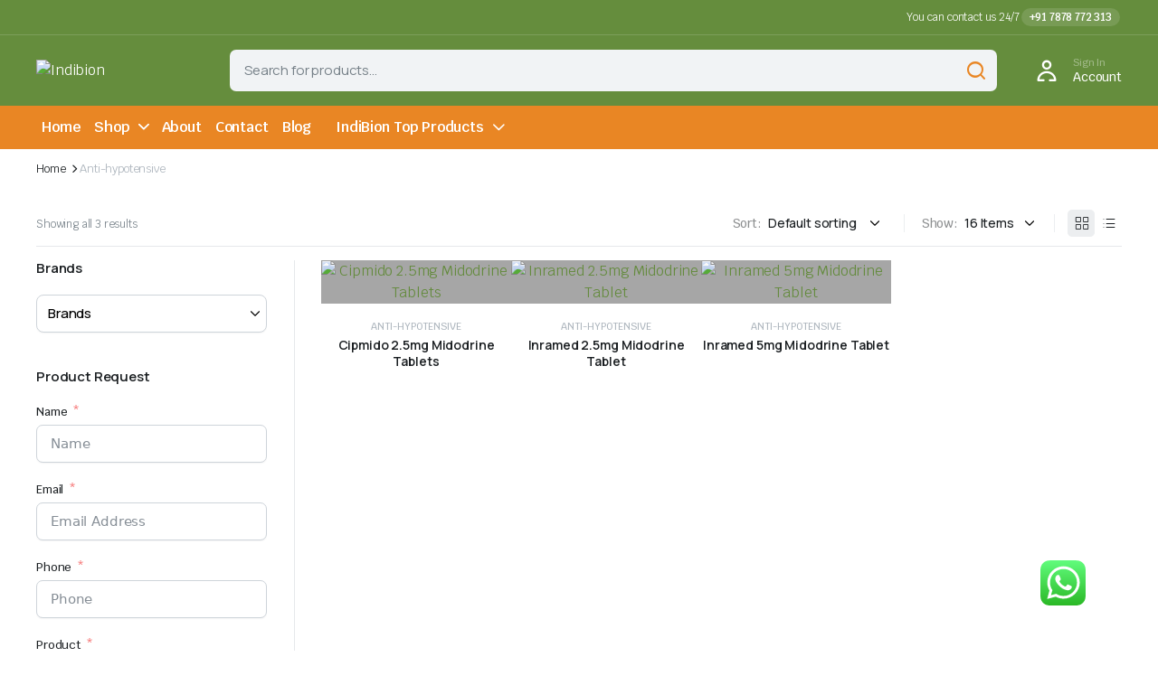

--- FILE ---
content_type: text/html; charset=UTF-8
request_url: https://indibion.com/product-category/antihypotensive/
body_size: 32541
content:
<!DOCTYPE html>
<html lang="en-US">
<head>
<meta charset="UTF-8">
<meta http-equiv="X-UA-Compatible" content="IE=edge">
<meta name="viewport" content="width=device-width, initial-scale=1.0">
<meta name='robots' content='index, follow, max-image-preview:large, max-snippet:-1, max-video-preview:-1' />
<!-- This site is optimized with the Yoast SEO plugin v23.0 - https://yoast.com/wordpress/plugins/seo/ -->
<title>Anti-hypotensive - Indibion</title>
<meta name="description" content="Hypotensive drugs are often used to relieve angina pectoris (blood-clots). Explore and Order top quality medicines at IndiBion Pharma." />
<link rel="canonical" href="https://indibion.com/product-category/antihypotensive/" />
<meta property="og:locale" content="en_US" />
<meta property="og:type" content="article" />
<meta property="og:title" content="Anti-hypotensive - Indibion" />
<meta property="og:description" content="Hypotensive drugs are often used to relieve angina pectoris (blood-clots). Explore and Order top quality medicines at IndiBion Pharma." />
<meta property="og:url" content="https://indibion.com/product-category/antihypotensive/" />
<meta property="og:site_name" content="Indibion" />
<meta name="twitter:card" content="summary_large_image" />
<script type="application/ld+json" class="yoast-schema-graph">{"@context":"https://schema.org","@graph":[{"@type":"CollectionPage","@id":"https://indibion.com/product-category/antihypotensive/","url":"https://indibion.com/product-category/antihypotensive/","name":"Anti-hypotensive - Indibion","isPartOf":{"@id":"https://indibion.com/#website"},"primaryImageOfPage":{"@id":"https://indibion.com/product-category/antihypotensive/#primaryimage"},"image":{"@id":"https://indibion.com/product-category/antihypotensive/#primaryimage"},"thumbnailUrl":"https://indibion.com/wp-content/uploads/2024/01/cipmido-2-5mg.jpg","description":"Hypotensive drugs are often used to relieve angina pectoris (blood-clots). Explore and Order top quality medicines at IndiBion Pharma.","breadcrumb":{"@id":"https://indibion.com/product-category/antihypotensive/#breadcrumb"},"inLanguage":"en-US"},{"@type":"ImageObject","inLanguage":"en-US","@id":"https://indibion.com/product-category/antihypotensive/#primaryimage","url":"https://indibion.com/wp-content/uploads/2024/01/cipmido-2-5mg.jpg","contentUrl":"https://indibion.com/wp-content/uploads/2024/01/cipmido-2-5mg.jpg","width":300,"height":300,"caption":"Cipmido 2.5mg Midodrine Tablets"},{"@type":"BreadcrumbList","@id":"https://indibion.com/product-category/antihypotensive/#breadcrumb","itemListElement":[{"@type":"ListItem","position":1,"name":"Home","item":"https://indibion.com/"},{"@type":"ListItem","position":2,"name":"Anti-hypotensive"}]},{"@type":"WebSite","@id":"https://indibion.com/#website","url":"https://indibion.com/","name":"Indibion","description":"","potentialAction":[{"@type":"SearchAction","target":{"@type":"EntryPoint","urlTemplate":"https://indibion.com/?s={search_term_string}"},"query-input":"required name=search_term_string"}],"inLanguage":"en-US"}]}</script>
<!-- / Yoast SEO plugin. -->
<link rel='dns-prefetch' href='//www.googletagmanager.com' />
<link rel='dns-prefetch' href='//fonts.googleapis.com' />
<link rel="alternate" type="application/rss+xml" title="Indibion &raquo; Feed" href="https://indibion.com/feed/" />
<link rel="alternate" type="application/rss+xml" title="Indibion &raquo; Comments Feed" href="https://indibion.com/comments/feed/" />
<link rel="alternate" type="application/rss+xml" title="Indibion &raquo; Anti-hypotensive Category Feed" href="https://indibion.com/product-category/antihypotensive/feed/" />
<!-- <link rel='stylesheet' id='ht_ctc_main_css-css' href='https://indibion.com/wp-content/plugins/click-to-chat-for-whatsapp/new/inc/assets/css/main.css?ver=4.5' type='text/css' media='all' /> -->
<!-- <link rel='stylesheet' id='wp-block-library-css' href='https://indibion.com/wp-includes/css/dist/block-library/style.min.css?ver=6.5.5' type='text/css' media='all' /> -->
<link rel="stylesheet" type="text/css" href="//indibion.com/wp-content/cache/wpfc-minified/lp5xtalh/bfjgo.css" media="all"/>
<style id='classic-theme-styles-inline-css' type='text/css'>
/*! This file is auto-generated */
.wp-block-button__link{color:#fff;background-color:#32373c;border-radius:9999px;box-shadow:none;text-decoration:none;padding:calc(.667em + 2px) calc(1.333em + 2px);font-size:1.125em}.wp-block-file__button{background:#32373c;color:#fff;text-decoration:none}
</style>
<style id='global-styles-inline-css' type='text/css'>
body{--wp--preset--color--black: #000000;--wp--preset--color--cyan-bluish-gray: #abb8c3;--wp--preset--color--white: #ffffff;--wp--preset--color--pale-pink: #f78da7;--wp--preset--color--vivid-red: #cf2e2e;--wp--preset--color--luminous-vivid-orange: #ff6900;--wp--preset--color--luminous-vivid-amber: #fcb900;--wp--preset--color--light-green-cyan: #7bdcb5;--wp--preset--color--vivid-green-cyan: #00d084;--wp--preset--color--pale-cyan-blue: #8ed1fc;--wp--preset--color--vivid-cyan-blue: #0693e3;--wp--preset--color--vivid-purple: #9b51e0;--wp--preset--gradient--vivid-cyan-blue-to-vivid-purple: linear-gradient(135deg,rgba(6,147,227,1) 0%,rgb(155,81,224) 100%);--wp--preset--gradient--light-green-cyan-to-vivid-green-cyan: linear-gradient(135deg,rgb(122,220,180) 0%,rgb(0,208,130) 100%);--wp--preset--gradient--luminous-vivid-amber-to-luminous-vivid-orange: linear-gradient(135deg,rgba(252,185,0,1) 0%,rgba(255,105,0,1) 100%);--wp--preset--gradient--luminous-vivid-orange-to-vivid-red: linear-gradient(135deg,rgba(255,105,0,1) 0%,rgb(207,46,46) 100%);--wp--preset--gradient--very-light-gray-to-cyan-bluish-gray: linear-gradient(135deg,rgb(238,238,238) 0%,rgb(169,184,195) 100%);--wp--preset--gradient--cool-to-warm-spectrum: linear-gradient(135deg,rgb(74,234,220) 0%,rgb(151,120,209) 20%,rgb(207,42,186) 40%,rgb(238,44,130) 60%,rgb(251,105,98) 80%,rgb(254,248,76) 100%);--wp--preset--gradient--blush-light-purple: linear-gradient(135deg,rgb(255,206,236) 0%,rgb(152,150,240) 100%);--wp--preset--gradient--blush-bordeaux: linear-gradient(135deg,rgb(254,205,165) 0%,rgb(254,45,45) 50%,rgb(107,0,62) 100%);--wp--preset--gradient--luminous-dusk: linear-gradient(135deg,rgb(255,203,112) 0%,rgb(199,81,192) 50%,rgb(65,88,208) 100%);--wp--preset--gradient--pale-ocean: linear-gradient(135deg,rgb(255,245,203) 0%,rgb(182,227,212) 50%,rgb(51,167,181) 100%);--wp--preset--gradient--electric-grass: linear-gradient(135deg,rgb(202,248,128) 0%,rgb(113,206,126) 100%);--wp--preset--gradient--midnight: linear-gradient(135deg,rgb(2,3,129) 0%,rgb(40,116,252) 100%);--wp--preset--font-size--small: 13px;--wp--preset--font-size--medium: 20px;--wp--preset--font-size--large: 36px;--wp--preset--font-size--x-large: 42px;--wp--preset--spacing--20: 0.44rem;--wp--preset--spacing--30: 0.67rem;--wp--preset--spacing--40: 1rem;--wp--preset--spacing--50: 1.5rem;--wp--preset--spacing--60: 2.25rem;--wp--preset--spacing--70: 3.38rem;--wp--preset--spacing--80: 5.06rem;--wp--preset--shadow--natural: 6px 6px 9px rgba(0, 0, 0, 0.2);--wp--preset--shadow--deep: 12px 12px 50px rgba(0, 0, 0, 0.4);--wp--preset--shadow--sharp: 6px 6px 0px rgba(0, 0, 0, 0.2);--wp--preset--shadow--outlined: 6px 6px 0px -3px rgba(255, 255, 255, 1), 6px 6px rgba(0, 0, 0, 1);--wp--preset--shadow--crisp: 6px 6px 0px rgba(0, 0, 0, 1);}:where(.is-layout-flex){gap: 0.5em;}:where(.is-layout-grid){gap: 0.5em;}body .is-layout-flex{display: flex;}body .is-layout-flex{flex-wrap: wrap;align-items: center;}body .is-layout-flex > *{margin: 0;}body .is-layout-grid{display: grid;}body .is-layout-grid > *{margin: 0;}:where(.wp-block-columns.is-layout-flex){gap: 2em;}:where(.wp-block-columns.is-layout-grid){gap: 2em;}:where(.wp-block-post-template.is-layout-flex){gap: 1.25em;}:where(.wp-block-post-template.is-layout-grid){gap: 1.25em;}.has-black-color{color: var(--wp--preset--color--black) !important;}.has-cyan-bluish-gray-color{color: var(--wp--preset--color--cyan-bluish-gray) !important;}.has-white-color{color: var(--wp--preset--color--white) !important;}.has-pale-pink-color{color: var(--wp--preset--color--pale-pink) !important;}.has-vivid-red-color{color: var(--wp--preset--color--vivid-red) !important;}.has-luminous-vivid-orange-color{color: var(--wp--preset--color--luminous-vivid-orange) !important;}.has-luminous-vivid-amber-color{color: var(--wp--preset--color--luminous-vivid-amber) !important;}.has-light-green-cyan-color{color: var(--wp--preset--color--light-green-cyan) !important;}.has-vivid-green-cyan-color{color: var(--wp--preset--color--vivid-green-cyan) !important;}.has-pale-cyan-blue-color{color: var(--wp--preset--color--pale-cyan-blue) !important;}.has-vivid-cyan-blue-color{color: var(--wp--preset--color--vivid-cyan-blue) !important;}.has-vivid-purple-color{color: var(--wp--preset--color--vivid-purple) !important;}.has-black-background-color{background-color: var(--wp--preset--color--black) !important;}.has-cyan-bluish-gray-background-color{background-color: var(--wp--preset--color--cyan-bluish-gray) !important;}.has-white-background-color{background-color: var(--wp--preset--color--white) !important;}.has-pale-pink-background-color{background-color: var(--wp--preset--color--pale-pink) !important;}.has-vivid-red-background-color{background-color: var(--wp--preset--color--vivid-red) !important;}.has-luminous-vivid-orange-background-color{background-color: var(--wp--preset--color--luminous-vivid-orange) !important;}.has-luminous-vivid-amber-background-color{background-color: var(--wp--preset--color--luminous-vivid-amber) !important;}.has-light-green-cyan-background-color{background-color: var(--wp--preset--color--light-green-cyan) !important;}.has-vivid-green-cyan-background-color{background-color: var(--wp--preset--color--vivid-green-cyan) !important;}.has-pale-cyan-blue-background-color{background-color: var(--wp--preset--color--pale-cyan-blue) !important;}.has-vivid-cyan-blue-background-color{background-color: var(--wp--preset--color--vivid-cyan-blue) !important;}.has-vivid-purple-background-color{background-color: var(--wp--preset--color--vivid-purple) !important;}.has-black-border-color{border-color: var(--wp--preset--color--black) !important;}.has-cyan-bluish-gray-border-color{border-color: var(--wp--preset--color--cyan-bluish-gray) !important;}.has-white-border-color{border-color: var(--wp--preset--color--white) !important;}.has-pale-pink-border-color{border-color: var(--wp--preset--color--pale-pink) !important;}.has-vivid-red-border-color{border-color: var(--wp--preset--color--vivid-red) !important;}.has-luminous-vivid-orange-border-color{border-color: var(--wp--preset--color--luminous-vivid-orange) !important;}.has-luminous-vivid-amber-border-color{border-color: var(--wp--preset--color--luminous-vivid-amber) !important;}.has-light-green-cyan-border-color{border-color: var(--wp--preset--color--light-green-cyan) !important;}.has-vivid-green-cyan-border-color{border-color: var(--wp--preset--color--vivid-green-cyan) !important;}.has-pale-cyan-blue-border-color{border-color: var(--wp--preset--color--pale-cyan-blue) !important;}.has-vivid-cyan-blue-border-color{border-color: var(--wp--preset--color--vivid-cyan-blue) !important;}.has-vivid-purple-border-color{border-color: var(--wp--preset--color--vivid-purple) !important;}.has-vivid-cyan-blue-to-vivid-purple-gradient-background{background: var(--wp--preset--gradient--vivid-cyan-blue-to-vivid-purple) !important;}.has-light-green-cyan-to-vivid-green-cyan-gradient-background{background: var(--wp--preset--gradient--light-green-cyan-to-vivid-green-cyan) !important;}.has-luminous-vivid-amber-to-luminous-vivid-orange-gradient-background{background: var(--wp--preset--gradient--luminous-vivid-amber-to-luminous-vivid-orange) !important;}.has-luminous-vivid-orange-to-vivid-red-gradient-background{background: var(--wp--preset--gradient--luminous-vivid-orange-to-vivid-red) !important;}.has-very-light-gray-to-cyan-bluish-gray-gradient-background{background: var(--wp--preset--gradient--very-light-gray-to-cyan-bluish-gray) !important;}.has-cool-to-warm-spectrum-gradient-background{background: var(--wp--preset--gradient--cool-to-warm-spectrum) !important;}.has-blush-light-purple-gradient-background{background: var(--wp--preset--gradient--blush-light-purple) !important;}.has-blush-bordeaux-gradient-background{background: var(--wp--preset--gradient--blush-bordeaux) !important;}.has-luminous-dusk-gradient-background{background: var(--wp--preset--gradient--luminous-dusk) !important;}.has-pale-ocean-gradient-background{background: var(--wp--preset--gradient--pale-ocean) !important;}.has-electric-grass-gradient-background{background: var(--wp--preset--gradient--electric-grass) !important;}.has-midnight-gradient-background{background: var(--wp--preset--gradient--midnight) !important;}.has-small-font-size{font-size: var(--wp--preset--font-size--small) !important;}.has-medium-font-size{font-size: var(--wp--preset--font-size--medium) !important;}.has-large-font-size{font-size: var(--wp--preset--font-size--large) !important;}.has-x-large-font-size{font-size: var(--wp--preset--font-size--x-large) !important;}
.wp-block-navigation a:where(:not(.wp-element-button)){color: inherit;}
:where(.wp-block-post-template.is-layout-flex){gap: 1.25em;}:where(.wp-block-post-template.is-layout-grid){gap: 1.25em;}
:where(.wp-block-columns.is-layout-flex){gap: 2em;}:where(.wp-block-columns.is-layout-grid){gap: 2em;}
.wp-block-pullquote{font-size: 1.5em;line-height: 1.6;}
</style>
<!-- <link rel='stylesheet' id='contact-form-7-css' href='https://indibion.com/wp-content/plugins/contact-form-7/includes/css/styles.css?ver=5.9.6' type='text/css' media='all' /> -->
<link rel="stylesheet" type="text/css" href="//indibion.com/wp-content/cache/wpfc-minified/7nfijxlq/bfjgo.css" media="all"/>
<style id='woocommerce-inline-inline-css' type='text/css'>
.woocommerce form .form-row .required { visibility: visible; }
</style>
<!-- <link rel='stylesheet' id='klb-back-to-top-css' href='https://indibion.com/wp-content/plugins/blonwe-core/woocommerce-filter/back-to-top/css/back-to-top.css?ver=1.0' type='text/css' media='all' /> -->
<!-- <link rel='stylesheet' id='blonwe-ajax-search-css' href='https://indibion.com/wp-content/plugins/blonwe-core/woocommerce-filter/ajax-search/css/ajax-search.css?ver=1.0' type='text/css' media='all' /> -->
<!-- <link rel='stylesheet' id='bootstrap-css' href='https://indibion.com/wp-content/themes/blonwe-2/assets/css/bootstrap.min.css?ver=1.0' type='text/css' media='all' /> -->
<!-- <link rel='stylesheet' id='scrollbar-css' href='https://indibion.com/wp-content/themes/blonwe-2/assets/css/perfect-scrollbar.css?ver=1.0' type='text/css' media='all' /> -->
<!-- <link rel='stylesheet' id='slick-slider-css' href='https://indibion.com/wp-content/themes/blonwe-2/assets/css/slick-slider.css?ver=1.0' type='text/css' media='all' /> -->
<!-- <link rel='stylesheet' id='magnific-popup-css' href='https://indibion.com/wp-content/themes/blonwe-2/assets/css/magnific-popup.css?ver=1.0' type='text/css' media='all' /> -->
<!-- <link rel='stylesheet' id='blonwe-storebox-css' href='https://indibion.com/wp-content/themes/blonwe-2/assets/css/storebox.css?ver=1.0' type='text/css' media='all' /> -->
<!-- <link rel='stylesheet' id='blonwe-contact-css' href='https://indibion.com/wp-content/themes/blonwe-2/assets/css/contact.css?ver=1.0' type='text/css' media='all' /> -->
<!-- <link rel='stylesheet' id='blonwe-blog-single-css' href='https://indibion.com/wp-content/themes/blonwe-2/assets/css/blog-single.css?ver=1.0' type='text/css' media='all' /> -->
<!-- <link rel='stylesheet' id='blonwe-order-tracking-css' href='https://indibion.com/wp-content/themes/blonwe-2/assets/css/order-tracking.css?ver=1.0' type='text/css' media='all' /> -->
<!-- <link rel='stylesheet' id='select2-min-css' href='https://indibion.com/wp-content/themes/blonwe-2/assets/css/select2.min.css?ver=1.0' type='text/css' media='all' /> -->
<!-- <link rel='stylesheet' id='blonwe-base-css' href='https://indibion.com/wp-content/themes/blonwe-2/assets/css/base.css?ver=1.0' type='text/css' media='all' /> -->
<!-- <link rel='stylesheet' id='blonwe-base-dark-css' href='https://indibion.com/wp-content/themes/blonwe-2/assets/css/base-dark.css?ver=1.0' type='text/css' media='all' /> -->
<link rel="stylesheet" type="text/css" href="//indibion.com/wp-content/cache/wpfc-minified/ehqca9p1/bfjgo.css" media="all"/>
<link rel='stylesheet' id='blonwe-font-url-css' href='//fonts.googleapis.com/css2?family=Manrope:wght@200;300;400;500;600;700;800&#038;family=Krub:ital,wght@0,200;0,300;0,400;0,500;0,600;0,700;1,200;1,300;1,400;1,500;1,600;1,700&#038;subset=latin,latin-ext' type='text/css' media='all' />
<!-- <link rel='stylesheet' id='blonwe-style-css' href='https://indibion.com/wp-content/themes/blonwe-2/style.css?ver=6.5.5' type='text/css' media='all' /> -->
<!-- <link rel='stylesheet' id='icon-auto-part-css' href='https://indibion.com/wp-content/themes/blonwe-2/assets/css/klbtheme-icon-auto-part.css?ver=1.0' type='text/css' media='all' /> -->
<!-- <link rel='stylesheet' id='icon-interface-css' href='https://indibion.com/wp-content/themes/blonwe-2/assets/css/klbtheme-icon-interface.css?ver=1.0' type='text/css' media='all' /> -->
<!-- <link rel='stylesheet' id='icon-ecommerce-css' href='https://indibion.com/wp-content/themes/blonwe-2/assets/css/klbtheme-icon-ecommerce.css?ver=1.0' type='text/css' media='all' /> -->
<!-- <link rel='stylesheet' id='icon-delivery-css' href='https://indibion.com/wp-content/themes/blonwe-2/assets/css/klbtheme-icon-delivery.css?ver=1.0' type='text/css' media='all' /> -->
<!-- <link rel='stylesheet' id='icon-furniture-css' href='https://indibion.com/wp-content/themes/blonwe-2/assets/css/klbtheme-icon-furniture.css?ver=1.0' type='text/css' media='all' /> -->
<!-- <link rel='stylesheet' id='icon-grocery-css' href='https://indibion.com/wp-content/themes/blonwe-2/assets/css/klbtheme-icon-grocery.css?ver=1.0' type='text/css' media='all' /> -->
<!-- <link rel='stylesheet' id='icon-electronics-css' href='https://indibion.com/wp-content/themes/blonwe-2/assets/css/klbtheme-icon-electronics.css?ver=1.0' type='text/css' media='all' /> -->
<!-- <link rel='stylesheet' id='icon-organic-css' href='https://indibion.com/wp-content/themes/blonwe-2/assets/css/klbtheme-icon-organic.css?ver=1.0' type='text/css' media='all' /> -->
<!-- <link rel='stylesheet' id='icon-social-css' href='https://indibion.com/wp-content/themes/blonwe-2/assets/css/klbtheme-icon-social.css?ver=1.0' type='text/css' media='all' /> -->
<!-- <link rel='stylesheet' id='pwb-styles-frontend-css' href='https://indibion.com/wp-content/plugins/perfect-woocommerce-brands/build/frontend/css/style.css?ver=3.4.0' type='text/css' media='all' /> -->
<link rel="stylesheet" type="text/css" href="//indibion.com/wp-content/cache/wpfc-minified/9lul1oux/bfjgo.css" media="all"/>
<script type="text/template" id="tmpl-variation-template">
<div class="woocommerce-variation-description">{{{ data.variation.variation_description }}}</div>
<div class="woocommerce-variation-price">{{{ data.variation.price_html }}}</div>
<div class="woocommerce-variation-availability">{{{ data.variation.availability_html }}}</div>
</script>
<script type="text/template" id="tmpl-unavailable-variation-template">
<p>Sorry, this product is unavailable. Please choose a different combination.</p>
</script>
<script type="text/javascript" id="woocommerce-google-analytics-integration-gtag-js-after">
/* <![CDATA[ */
/* Google Analytics for WooCommerce (gtag.js) */
window.dataLayer = window.dataLayer || [];
function gtag(){dataLayer.push(arguments);}
// Set up default consent state.
for ( const mode of [{"analytics_storage":"denied","ad_storage":"denied","ad_user_data":"denied","ad_personalization":"denied","region":["AT","BE","BG","HR","CY","CZ","DK","EE","FI","FR","DE","GR","HU","IS","IE","IT","LV","LI","LT","LU","MT","NL","NO","PL","PT","RO","SK","SI","ES","SE","GB","CH"]}] || [] ) {
gtag( "consent", "default", { "wait_for_update": 500, ...mode } );
}
gtag("js", new Date());
gtag("set", "developer_id.dOGY3NW", true);
gtag("config", "G-RXDQT983VS", {"track_404":true,"allow_google_signals":true,"logged_in":false,"linker":{"domains":[],"allow_incoming":false},"custom_map":{"dimension1":"logged_in"}});
/* ]]> */
</script>
<script src='//indibion.com/wp-content/cache/wpfc-minified/8wphyxcb/bfjgo.js' type="text/javascript"></script>
<!-- <script type="text/javascript" src="https://indibion.com/wp-includes/js/jquery/jquery.min.js?ver=3.7.1" id="jquery-core-js"></script> -->
<!-- <script type="text/javascript" src="https://indibion.com/wp-includes/js/jquery/jquery-migrate.min.js?ver=3.4.1" id="jquery-migrate-js"></script> -->
<!-- <script type="text/javascript" src="https://indibion.com/wp-content/plugins/woocommerce/assets/js/jquery-blockui/jquery.blockUI.min.js?ver=2.7.0-wc.9.0.2" id="jquery-blockui-js" defer="defer" data-wp-strategy="defer"></script> -->
<script type="text/javascript" id="wc-add-to-cart-js-extra">
/* <![CDATA[ */
var wc_add_to_cart_params = {"ajax_url":"\/wp-admin\/admin-ajax.php","wc_ajax_url":"\/?wc-ajax=%%endpoint%%","i18n_view_cart":"View cart","cart_url":"https:\/\/indibion.com\/cart\/","is_cart":"","cart_redirect_after_add":"no"};
/* ]]> */
</script>
<script src='//indibion.com/wp-content/cache/wpfc-minified/jqzp3o5u/bfjgo.js' type="text/javascript"></script>
<!-- <script type="text/javascript" src="https://indibion.com/wp-content/plugins/woocommerce/assets/js/frontend/add-to-cart.min.js?ver=9.0.2" id="wc-add-to-cart-js" defer="defer" data-wp-strategy="defer"></script> -->
<!-- <script type="text/javascript" src="https://indibion.com/wp-content/plugins/woocommerce/assets/js/js-cookie/js.cookie.min.js?ver=2.1.4-wc.9.0.2" id="js-cookie-js" defer="defer" data-wp-strategy="defer"></script> -->
<script type="text/javascript" id="woocommerce-js-extra">
/* <![CDATA[ */
var woocommerce_params = {"ajax_url":"\/wp-admin\/admin-ajax.php","wc_ajax_url":"\/?wc-ajax=%%endpoint%%"};
/* ]]> */
</script>
<script src='//indibion.com/wp-content/cache/wpfc-minified/k0z5uydu/bfjgo.js' type="text/javascript"></script>
<!-- <script type="text/javascript" src="https://indibion.com/wp-content/plugins/woocommerce/assets/js/frontend/woocommerce.min.js?ver=9.0.2" id="woocommerce-js" defer="defer" data-wp-strategy="defer"></script> -->
<!-- <script type="text/javascript" src="https://indibion.com/wp-content/plugins/blonwe-core/woocommerce-filter/back-to-top/js/back-to-top.js?ver=1.0" id="klb-back-to-top-js"></script> -->
<script type="text/javascript" id="blonwe-ajax-search-js-extra">
/* <![CDATA[ */
var blonwesearch = {"ajaxurl":"https:\/\/indibion.com\/wp-admin\/admin-ajax.php"};
/* ]]> */
</script>
<script src='//indibion.com/wp-content/cache/wpfc-minified/1mzk5lne/bfjgo.js' type="text/javascript"></script>
<!-- <script type="text/javascript" src="https://indibion.com/wp-content/plugins/blonwe-core/woocommerce-filter/ajax-search/js/ajax-search.js?ver=1.0" id="blonwe-ajax-search-js"></script> -->
<!-- <script type="text/javascript" src="https://indibion.com/wp-includes/js/underscore.min.js?ver=1.13.4" id="underscore-js"></script> -->
<script type="text/javascript" id="wp-util-js-extra">
/* <![CDATA[ */
var _wpUtilSettings = {"ajax":{"url":"\/wp-admin\/admin-ajax.php"}};
/* ]]> */
</script>
<script src='//indibion.com/wp-content/cache/wpfc-minified/eizwr7cn/bfjgo.js' type="text/javascript"></script>
<!-- <script type="text/javascript" src="https://indibion.com/wp-includes/js/wp-util.min.js?ver=6.5.5" id="wp-util-js"></script> -->
<script type="text/javascript" id="wc-add-to-cart-variation-js-extra">
/* <![CDATA[ */
var wc_add_to_cart_variation_params = {"wc_ajax_url":"\/?wc-ajax=%%endpoint%%","i18n_no_matching_variations_text":"Sorry, no products matched your selection. Please choose a different combination.","i18n_make_a_selection_text":"Please select some product options before adding this product to your cart.","i18n_unavailable_text":"Sorry, this product is unavailable. Please choose a different combination."};
/* ]]> */
</script>
<script src='//indibion.com/wp-content/cache/wpfc-minified/mlf67bso/bfjgo.js' type="text/javascript"></script>
<!-- <script type="text/javascript" src="https://indibion.com/wp-content/plugins/woocommerce/assets/js/frontend/add-to-cart-variation.min.js?ver=9.0.2" id="wc-add-to-cart-variation-js" defer="defer" data-wp-strategy="defer"></script> -->
<!-- <script type="text/javascript" src="https://indibion.com/wp-content/themes/blonwe-2/includes/pjax/js/helpers.js?ver=1.0" id="pjax-helpers-js"></script> -->
<link rel="https://api.w.org/" href="https://indibion.com/wp-json/" /><link rel="alternate" type="application/json" href="https://indibion.com/wp-json/wp/v2/product_cat/180" /><link rel="EditURI" type="application/rsd+xml" title="RSD" href="https://indibion.com/xmlrpc.php?rsd" />
<meta name="generator" content="WordPress 6.5.5" />
<meta name="generator" content="WooCommerce 9.0.2" />
<style type="text/css">
@media(max-width:64rem){
header.sticky-header .header-mobile {
position: fixed;
top: 0;
left: 0;
right: 0;
z-index: 9;
border-bottom: 1px solid #e3e4e6;
}
header.site-header.sticky-header {
position: relative;
z-index: 99;
}
}
:root {
--theme-primary-color: #658d3d;
}
body[data-theme=light] .site-header.header-type1 .header-topbar{
background-color: ;
border-color:  !important;
color:  !important;
}
body[data-theme=light] .site-header.header-type1 .header-topbar a {
color: ;
}
body[data-theme=light] .site-header.header-type1 .header-topbar a:hover {
color: ;
}
body[data-theme=light] .site-header.header-type1 .header-topbar .klb-menu-nav .klb-menu > li .sub-menu .menu-item a{
color: ;
}
body[data-theme=light] .site-header.header-type1 .header-topbar .klb-menu-nav .klb-menu > li .sub-menu .menu-item a:hover{
color: ;
}
body[data-theme=light] .site-header.header-type1 .header-main,
body[data-theme=light] .site-header.header-type1 .header-mobile-main{
background-color: ;
}
body[data-theme=light] .site-header.header-type1 .header-mobile-main{
border-color:  !important;
}
body[data-theme=light] .site-header.header-type1 .header-action.row-style .action-text{
color: ;
}
body[data-theme=light] .site-header.header-type1 .header-action .action-icon{
color: ;
}
body[data-theme=light] .site-header.header-type1 .header-action .action-count {
background-color:  !important;
color: ;
}
body[data-theme=light] .site-header.header-type1 .header-bottom{
background-color: ;
border-color:  !important;
}
body[data-theme=light] .site-header.header-type1 .header-bottom a{
color: ;
}
body[data-theme=light] .site-header.header-type1 .header-bottom a:hover{
color: ;
}
body[data-theme=light] .site-header.header-type1 .header-bottom .klb-menu-nav.primary-menu .klb-menu .mega-menu > .sub-menu a {
color: ;
}
body[data-theme=light] .site-header.header-type1 .header-bottom .klb-menu-nav.primary-menu .klb-menu .mega-menu > .sub-menu a:hover {
color: ;
}
body[data-theme=light] .site-header.header-type2 .header-topbar{
background-color: #658d3d !important;
border-color:  !important;
color:  !important;
}
body[data-theme=light] .site-header.header-type2 .header-topbar a {
color: ;
}
body[data-theme=light] .site-header.header-type2 .header-topbar a:hover {
color: ;
}
body[data-theme=light] .site-header.header-type2 .header-topbar .klb-menu-nav .klb-menu > li .sub-menu .menu-item a{
color: #ffffff;
}
body[data-theme=light] .site-header.header-type2 .header-topbar .klb-menu-nav .klb-menu > li .sub-menu .menu-item a:hover{
color: #ffffff;
}
body[data-theme=light] .site-header.header-type2 .header-main{
background-color: #658d3d !important;
color: ;
}
body[data-theme=light] .site-header.header-type2 .header-mobile-main{
background-color: #658d3d !important;
border-color:  !important;
}
body[data-theme=light] .site-header.header-type2 .header-action.row-style .action-text,
body[data-theme=light] .site-header.header-type2 .header-action .action-text{
color: ;
}
body[data-theme=light] .site-header.header-type2 .header-action .action-icon{
color: ;
}
body[data-theme=light] .site-header.header-type2 .header-action .action-count {
background-color: #e98624 !important;
color: #ffffff;
}
body[data-theme=light] .site-header.header-type2 .header-bottom{
background-color: #e98624 !important;
border-color:  !important;
}
body[data-theme=light] .site-header.header-type2 .header-bottom a{
color: ;
}
body[data-theme=light] .site-header.header-type2 .header-bottom a:hover{
color: ;
}
body[data-theme=light] .site-header.header-type2 .header-bottom .klb-menu-nav.primary-menu .klb-menu .mega-menu > .sub-menu a {
color: #1c1c1c;
}
body[data-theme=light] .site-header.header-type2 .header-bottom .klb-menu-nav.primary-menu .klb-menu .mega-menu > .sub-menu a:hover {
color: #000000;
}
body[data-theme=light] .header-bottom a.help-center-color{
color:  !important;
}
body[data-theme=light] .site-header.header-type3 .header-topbar{
background-color: #658d3d !important;
border-color:  !important;
color:  !important;
}
body[data-theme=light] .site-header.header-type3 .header-topbar a {
color: ;
}
body[data-theme=light] .site-header.header-type3 .header-topbar a:hover {
color: ;
}
body[data-theme=light] .site-header.header-type3 .header-topbar .klb-menu-nav .klb-menu > li .sub-menu .menu-item a{
color: ;
}
body[data-theme=light] .site-header.header-type3 .header-topbar .klb-menu-nav .klb-menu > li .sub-menu .menu-item a:hover{
color: ;
}
body[data-theme=light] .site-header.header-type3 .header-main,
body[data-theme=light] .site-header.header-type3 .header-mobile-main{
background-color: #658d3d !important;
border-color:  !important;
}
body[data-theme=light] .site-header.header-type3 .header-main a{
color: #ffffff;
}
body[data-theme=light] .site-header.header-type3 .header-main a:hover{
color: #ffffff;
}
body[data-theme=light] .site-header.header-type3 .header-main .klb-menu-nav.primary-menu .klb-menu .mega-menu > .sub-menu a {
color: #ffffff;
}
body[data-theme=light] .site-header.header-type3 .header-main .klb-menu-nav.primary-menu .klb-menu .mega-menu > .sub-menu a:hover {
color: #ffffff;
}
body[data-theme=light] .site-header.header-type3 .header-action .action-icon{
color: #e98624;
}
body[data-theme=light] .site-header.header-type3 .header-action .action-count {
background-color: #e98624 !important;
color: ;
}
body[data-theme=light] .header-bottom .dropdown-categories > a.gray::before{
background-color:  ;
border-color:  ;
}
body[data-theme=light] .header-bottom .dropdown-categories > a{
color: #dd9933 !important;
}
body[data-theme=light] .header-bottom .dropdown-categories .dropdown-menu{
background-color:  ;
}
body[data-theme=light] .header-bottom:not(.color-layout-black) .dropdown-categories .dropdown-menu{
border-color:  !important;
}
body[data-theme=light] .header-bottom:not(.color-layout-black) .dropdown-categories .dropdown-menu #category-menu a,
.mega-grouped-items .mega-grouped-label{
color:  ;
}
body[data-theme=light] .header-bottom:not(.color-layout-black) .dropdown-categories .dropdown-menu #category-menu a:hover{
color:  ;
}
body[data-theme=light] .header-bottom .dropdown-categories .dropdown-menu .menu-item-object-product_cat a i,
body[data-theme=light] .header-bottom .dropdown-categories .dropdown-menu .menu-item-object-custom a i {
color:  !important ;
}
body[data-theme=light] .klb-count-notification{
background-color: #e98624 !important;
color:  !important;
}
body[data-theme=light] .klb-count-notification .klb-countdown-wrapper .klb-countdown .count-item{
background-color:  !important;
color:  !important;
}
body[data-theme=light] .site-header .header-main .header-decorator{
color: #dd3333 !important;
}
body[data-theme=light] .site-header .header-search-form .search-form button{
background-color:  !important;
color: #e98624 !important;
}
body[data-theme=light] .site-header .header-search-form .search-form button:hover{
background-color:  !important;
}
body[data-theme=light] .site-header .header-search-form .search-form.form-style-primary input{
border-color:  !important;
background-color: #000000 !important;
}
body[data-theme=light] .site-header.header-type4 .header-topbar{
background-color:  !important;
border-color:  !important;
color:  !important;
}
body[data-theme=light] .site-header.header-type4 .header-topbar a {
color: ;
}
body[data-theme=light] .site-header.header-type4 .header-topbar a:hover {
color: ;
}
body[data-theme=light] .site-header.header-type4 .header-topbar .klb-menu-nav .klb-menu > li .sub-menu .menu-item a{
color: ;
}
body[data-theme=light] .site-header.header-type4 .header-topbar .klb-menu-nav .klb-menu > li .sub-menu .menu-item a:hover{
color: ;
}
body[data-theme=light] .site-header.header-type4 .header-main,
body[data-theme=light] .site-header.header-type4 .header-mobile-main{
background-color: ;
border-color:  !important;
}
body[data-theme=light] .site-header.header-type4 .header-main a{
color: ;
}
body[data-theme=light] .site-header.header-type4 .header-main a:hover{
color: ;
}
body[data-theme=light] .site-header.header-type4 .header-main .klb-menu-nav.primary-menu .klb-menu .mega-menu > .sub-menu a {
color: ;
}
body[data-theme=light] .site-header.header-type4 .header-main .klb-menu-nav.primary-menu .klb-menu .mega-menu > .sub-menu a:hover {
color: ;
}
body[data-theme=light] .site-header.header-type4 .header-action .action-icon{
color: ;
}
body[data-theme=light] .site-header.header-type4 .header-action .action-count {
background-color:  !important;
color: ;
}
body[data-theme=light] .site-header.header-type5 .header-topbar{
background-color:  !important;
border-color:  !important;
color:  !important;
}
body[data-theme=light] .site-header.header-type5 .header-topbar a {
color: ;
}
body[data-theme=light] .site-header.header-type5 .header-topbar a:hover {
color: ;
}
body[data-theme=light] .site-header.header-type5 .header-topbar .klb-menu-nav .klb-menu > li .sub-menu .menu-item a{
color: ;
}
body[data-theme=light] .site-header.header-type5 .header-topbar .klb-menu-nav .klb-menu > li .sub-menu .menu-item a:hover{
color: ;
}
body[data-theme=light] .site-header.header-type5.header-transparent-desktop .header-main{
background-color:  !important;
border-color:  !important;
}
body[data-theme=light] .site-header.header-type5 .header-main a{
color: ;
}
body[data-theme=light] .site-header.header-type5 .header-main a:hover{
color: ;
}
body[data-theme=light] .site-header.header-type5 .header-main .klb-menu-nav.primary-menu .klb-menu .mega-menu > .sub-menu a {
color: ;
}
body[data-theme=light] .site-header.header-type5 .header-main .klb-menu-nav.primary-menu .klb-menu .mega-menu > .sub-menu a:hover {
color: ;
}
body[data-theme=light] .site-header.header-type5 .header-action .action-icon{
color: ;
}
body[data-theme=light] .site-header.header-type5 .header-action .action-count {
background-color:  !important;
color: ;
}
body[data-theme=light] .site-header.header-type6 .header-topbar{
background-color:  !important;
border-color:  !important;
color:  !important;
}
body[data-theme=light] .site-header.header-type6 .header-topbar a {
color: ;
}
body[data-theme=light] .site-header.header-type6 .header-topbar a:hover {
color: ;
}
body[data-theme=light] .site-header.header-type6 .header-topbar .klb-menu-nav .klb-menu > li .sub-menu .menu-item a{
color: ;
}
body[data-theme=light] .site-header.header-type6 .header-topbar .klb-menu-nav .klb-menu > li .sub-menu .menu-item a:hover{
color: ;
}
body[data-theme=light] .site-header.header-type6 .header-main{
background-color:  !important;
color: ;
}
body[data-theme=light] .site-header.header-type6 .header-main{
border-color:  !important;
}
body[data-theme=light] .site-header.header-type6 .header-mobile-main{
background-color:  !important;
border-color:  !important;
}
body[data-theme=light] .site-header.header-type6 .header-action.row-style .action-text,
body[data-theme=light] .site-header.header-type6 .header-action .action-text{
color: ;
}
body[data-theme=light] .site-header.header-type6 .header-action .action-icon{
color: ;
}
body[data-theme=light] .site-header.header-type6 .header-action .action-count {
background-color:  !important;
color: ;
}
body[data-theme=light] .site-header.header-type6 .header-bottom{
background-color:  !important;
border-color:  !important;
}
body[data-theme=light] .site-header.header-type6 .header-bottom a{
color: ;
}
body[data-theme=light] .site-header.header-type6 .header-bottom a:hover{
color: ;
}
body[data-theme=light] .site-header.header-type6 .header-bottom .klb-menu-nav.primary-menu .klb-menu .mega-menu > .sub-menu a {
color: ;
}
body[data-theme=light] .site-header.header-type6 .header-bottom .klb-menu-nav.primary-menu .klb-menu .mega-menu > .sub-menu a:hover {
color: ;
}
body[data-theme=light] .site-header.header-type6 .klb-menu-nav.primary-menu.menu-seperate .klb-menu > .menu-item + .menu-item{
border-color:  !important;
}
body[data-theme=light] .footer-type1 .footer-row.footer-newsletter{
background-color: ;
border-color:  !important;
}
body[data-theme=light] .footer-type1 .footer-newsletter .newsletter-text .entry-title {
color: ;
}
body[data-theme=light] .footer-type1 .footer-newsletter .newsletter-text .entry-caption p {
color: ;
}
body[data-theme=light] .footer-type1 .footer-row.footer-widgets {
background-color: #ebebeb;
border-color:  !important;
color: ;
}
body[data-theme=light] .footer-type1 .footer-row.footer-widgets .widget .widget-title {
color: ;
}
body[data-theme=light] .footer-type1 .footer-row.footer-widgets .widget_nav_menu ul li a {
color: ;
}
body[data-theme=light] .footer-type1 .footer-row.footer-social{
background-color: #ebebeb;
color: ;
}
body[data-theme=light] .footer-type1 .footer-row.footer-social .footer-inner{
border-color:  !important;
}
body[data-theme=light] .footer-type1 .footer-row.footer-copyright{
background-color: ;
border-color:  !important;
}
body[data-theme=light] .footer-type1 .footer-row.footer-copyright .payment-cards-label,
body[data-theme=light] .footer-type1 .footer-row.footer-copyright .card-item {
color: ;
}
body[data-theme=light] .footer-type1 .footer-row.footer-copyright .site-copyright p{
color: ;
}
body[data-theme=light] .footer-type2 .footer-row.footer-widgets {
border-color:  !important;
color: ;
}
body[data-theme=light] .footer-type2 .footer-row.footer-widgets .widget .widget-title {
color: ;
}
body[data-theme=light] .footer-type2 .footer-row.footer-widgets .widget_nav_menu ul li a {
color: ;
}
body[data-theme=light] .footer-type2 .footer-row.footer-social{
background-color: ;
color: ;
}
body[data-theme=light] .footer-type2 .footer-row.footer-social .footer-inner{
border-color:  !important;
}
body[data-theme=light] .footer-type2 .footer-row.footer-copyright{
background-color: ;
border-color:  !important;
}
body[data-theme=light] .footer-type2 .footer-row.footer-copyright .payment-cards-label,
body[data-theme=light] .footer-type2 .footer-row.footer-copyright .card-item {
color: ;
}
body[data-theme=light] .footer-type2 .footer-row.footer-copyright .site-copyright p{
color: ;
}
body[data-theme=light] .site-header .header-action.location-button.bordered a{
background-color: ;
border-color:  !important;
}
body[data-theme=light] .site-header .header-action.location-button.bordered a:hover{
border-color:  !important;
background-color: ;
}
body[data-theme=light] .site-header .header-action.location-button .action-text span{
color: ;
}
body[data-theme=light] .site-header .header-action.location-button .action-text span:hover{
color: ;
}
body[data-theme=light] .site-header .header-action.location-button a .action-text p{
color: ;
}
body[data-theme=light] .site-header .header-action.location-button a .action-text p:hover{
color: ;
}
body[data-theme=light] .site-header .header-action.location-button a .action-icon{
color: ;
}
:root {
--theme-body-font: "Krub", sans-serif;--theme-heading-font: "Manrope", sans-serif;--theme-menu-font: "Krub", sans-serif;--theme-form-font: "Manrope", sans-serif;--theme-button-font: "Manrope", sans-serif;--theme-product-price-font: "Krub", sans-serif;--theme-product-name-font: "Manrope", sans-serif;--theme-topbar-font: "Krub", sans-serif;}
.product-title {
font-family: var(--theme-product-name-font);
}
</style>
<noscript><style>.woocommerce-product-gallery{ opacity: 1 !important; }</style></noscript>
<meta name="generator" content="Elementor 3.22.3; features: e_optimized_assets_loading, e_optimized_css_loading, e_font_icon_svg, additional_custom_breakpoints; settings: css_print_method-external, google_font-enabled, font_display-swap">
<link rel="icon" href="https://indibion.com/wp-content/uploads/2023/12/cropped-Sqlogo-indi512-32x32.png" sizes="32x32" />
<link rel="icon" href="https://indibion.com/wp-content/uploads/2023/12/cropped-Sqlogo-indi512-192x192.png" sizes="192x192" />
<link rel="apple-touch-icon" href="https://indibion.com/wp-content/uploads/2023/12/cropped-Sqlogo-indi512-180x180.png" />
<meta name="msapplication-TileImage" content="https://indibion.com/wp-content/uploads/2023/12/cropped-Sqlogo-indi512-270x270.png" />
<style type="text/css" id="wp-custom-css">
i.klb-ecommerce-icon-discount-bold {
display: none;
}		</style>
<style id="kirki-inline-styles">.site-header .header-main .site-brand img{width:173px;}.site-header .header-mobile .site-brand img{width:173px;}.site-drawer .site-brand img{width:156px;}.site-header.header-type1 .header-topbar{border-style:none;}.site-header.header-type1 .header-bottom, .site-header.header-type1 .header-mobile-main{border-style:solid;border-top-width:0px;border-right-width:0px;border-bottom-width:1px;border-left-width:0px;border-top-left-radius:0px;border-top-right-radius:0px;border-bottom-left-radius:0px;border-bottom-right-radius:0px;}.site-header.header-type2 .header-topbar{border-style:solid;border-top-width:0px;border-right-width:0px;border-bottom-width:1px;border-left-width:0px;border-top-left-radius:0px;border-top-right-radius:0px;border-bottom-left-radius:0px;border-bottom-right-radius:0px;}.site-header.header-type2 .header-bottom, .site-header.header-type2 .header-mobile-main{border-style:none;}.site-header.header-type3 .header-topbar{border-style:none;}.site-header.header-type3 .header-main, .site-header.header-type3 .header-mobile-main{border-style:solid;border-top-width:0px;border-right-width:0px;border-bottom-width:1px;border-left-width:0px;border-top-left-radius:0px;border-top-right-radius:0px;border-bottom-left-radius:0px;border-bottom-right-radius:0px;}.site-header.header-type4 .header-topbar{border-style:solid;border-top-width:0px;border-right-width:0px;border-bottom-width:1px;border-left-width:0px;border-top-left-radius:0px;border-top-right-radius:0px;border-bottom-left-radius:0px;border-bottom-right-radius:0px;}.site-header.header-type4 .header-main, .site-header.header-type4 .header-mobile-main{border-style:solid;border-top-width:0px;border-right-width:0px;border-bottom-width:1px;border-left-width:0px;border-top-left-radius:0px;border-top-right-radius:0px;border-bottom-left-radius:0px;border-bottom-right-radius:0px;}.site-header.header-type5 .header-topbar{border-style:solid;border-top-width:0px;border-right-width:0px;border-bottom-width:1px;border-left-width:0px;border-top-left-radius:0px;border-top-right-radius:0px;border-bottom-left-radius:0px;border-bottom-right-radius:0px;}.site-header.header-type5 .header-main{border-style:solid;border-top-width:0px;border-right-width:0px;border-bottom-width:1px;border-left-width:0px;border-top-left-radius:0px;border-top-right-radius:0px;border-bottom-left-radius:0px;border-bottom-right-radius:0px;}.site-header.header-type6 .header-topbar{border-style:none;}.site-header.header-type6 .header-main{border-style:solid;border-top-width:0px;border-right-width:0px;border-bottom-width:2px;border-left-width:0px;border-top-left-radius:0px;border-top-right-radius:0px;border-bottom-left-radius:0px;border-bottom-right-radius:0px;}.site-header.header-type6 .header-bottom, .site-header.header-type6 .header-mobile-main{border-style:solid;border-top-width:0px;border-right-width:0px;border-bottom-width:1px;border-left-width:0px;border-top-left-radius:0px;border-top-right-radius:0px;border-bottom-left-radius:0px;border-bottom-right-radius:0px;}.site-header.header-type6 .klb-menu-nav.primary-menu.menu-seperate .klb-menu > .menu-item + .menu-item{border-style:solid;border-top-width:0px;border-right-width:0px;border-bottom-width:0px;border-left-width:1px;border-top-left-radius:0px;border-top-right-radius:0px;border-bottom-left-radius:0px;border-bottom-right-radius:0px;}.header-bottom .dropdown-categories > a.gray::before{border-style:none;}.header-bottom:not(.color-layout-black) .dropdown-categories .dropdown-menu{border-style:solid;border-top-width:1px;border-right-width:1px;border-bottom-width:1px;border-left-width:1px;border-top-left-radius:0px;border-top-right-radius:0px;border-bottom-left-radius:6px;border-bottom-right-radius:6px;}.site-header .header-action.location-button.bordered a{border-style:solid;border-top-width:1px;border-right-width:1px;border-bottom-width:1px;border-left-width:1px;border-top-left-radius:8px;border-top-right-radius:8px;border-bottom-left-radius:8px;border-bottom-right-radius:8px;}.footer-type1 .footer-row.footer-newsletter{border-top-width:1px;border-right-width:0px;border-bottom-width:0px;border-left-width:0px;border-top-left-radius:0px;border-top-right-radius:0px;border-bottom-left-radius:0px;border-bottom-right-radius:0px;}.footer-type1 .footer-row.footer-widgets{border-style:none;}.footer-type1 .footer-row.footer-social .footer-inner{border-style:solid;border-top-width:1px;border-right-width:0px;border-bottom-width:0px;border-left-width:0px;border-top-left-radius:0px;border-top-right-radius:0px;border-bottom-left-radius:0px;border-bottom-right-radius:0px;}.footer-type1 .footer-row.footer-copyright{border-style:none;}.footer-type2 .footer-row.footer-widgets{border-style:none;}.footer-type2 .footer-row.footer-social .footer-inner{border-style:solid;border-top-width:1px;border-right-width:0px;border-bottom-width:1px;border-left-width:0px;border-top-left-radius:0px;border-top-right-radius:0px;border-bottom-left-radius:0px;border-bottom-right-radius:0px;}.footer-type2 .footer-row.footer-copyright{border-style:none;}</style></head>
<body class="archive tax-product_cat term-antihypotensive term-180 link-underline theme-blonwe-2 woocommerce woocommerce-page woocommerce-no-js input-variation-default  elementor-default elementor-kit-15"  data-color="default" data-theme="light">
<aside class="site-drawer color-layout-white">
<div class="site-scroll">
<div class="drawer-row drawer-header">
<div class="site-brand">
<a href="https://indibion.com/" title="Indibion">
<img src="https://indibion.com/wp-content/uploads/2024/03/indibion-logo-nb.svg" alt="Indibion" class="dark-logo">
<img src="https://indibion.com/wp-content/uploads/2024/03/indibion-logo-main.svg" alt="Indibion" class="light-logo">
</a>
</div><!-- site-brand -->
<div class="site-close">
<svg role="img" focusable="false" viewBox="0 0 22 22" xmlns="http://www.w3.org/2000/svg">
<path d="M1.705.294.291 1.71l19.997 19.997 1.414-1.415L1.705.294Z"></path>
<path d="M20.288.294.29 20.291l1.414 1.415L21.702 1.709 20.288.294Z"></path>
</svg>
</div><!-- site-close -->    
</div><!-- drawer-row -->
<div class="drawer-row drawer-body">
<h4 class="drawer-heading">Main Menu</h4>
<nav class="klb-menu-nav vertical drawer-menu drawer-primary">
<ul id="menu-menu-1" class="klb-menu"><li id="menu-item-7794" class="menu-item menu-item-type-post_type menu-item-object-page menu-item-home menu-item-7794"><a href="https://indibion.com/">Home</a></li>
<li id="menu-item-8555" class="mega-menu mega-menu-boxed menu-item menu-item-type-post_type menu-item-object-page menu-item-has-children menu-item-8555"><a href="https://indibion.com/shop-2/">Shop</a>
<ul class="sub-menu">
<li id="menu-item-8602" class="menu-item menu-item-type-custom menu-item-object-custom menu-item-has-children menu-item-8602"><a href="#">Shop by Categories</a>
<ul class="sub-menu">
<li id="menu-item-8486" class="menu-item menu-item-type-custom menu-item-object-custom menu-item-8486"><a href="https://indibion.com/product-category/anti-cancer/">Anti-cancer</a></li>
<li id="menu-item-4734" class="menu-item menu-item-type-custom menu-item-object-custom menu-item-4734"><a href="https://indibion.com/index.php/product-category/anti-diabetic/">Anti-diabetic</a></li>
<li id="menu-item-7195" class="menu-item menu-item-type-custom menu-item-object-custom menu-item-7195"><a href="https://indibion.com/index.php/product-category/anti-viral/">Anti-viral</a></li>
<li id="menu-item-8491" class="menu-item menu-item-type-custom menu-item-object-custom menu-item-8491"><a href="https://indibion.com/product-category/cardiology/">Cardiology</a></li>
<li id="menu-item-8493" class="menu-item menu-item-type-custom menu-item-object-custom menu-item-8493"><a href="https://indibion.com/product-category/gastroenterology/">Gastroenterology</a></li>
<li id="menu-item-8494" class="menu-item menu-item-type-custom menu-item-object-custom menu-item-8494"><a href="https://indibion.com/product-category/hepatitis/">Hepatitis</a></li>
<li id="menu-item-8495" class="menu-item menu-item-type-custom menu-item-object-custom menu-item-8495"><a href="https://indibion.com/product-category/hiv/">HIV</a></li>
<li id="menu-item-8496" class="menu-item menu-item-type-custom menu-item-object-custom menu-item-8496"><a href="https://indibion.com/product-category/immunosuppressant/">Immunosuppressant</a></li>
<li id="menu-item-8498" class="menu-item menu-item-type-custom menu-item-object-custom menu-item-8498"><a href="https://indibion.com/product-category/nephrology/">Nephrology</a></li>
<li id="menu-item-8499" class="menu-item menu-item-type-custom menu-item-object-custom menu-item-8499"><a href="https://indibion.com/product-category/nutritional-supplements/">Nutritional Supplements</a></li>
<li id="menu-item-8500" class="menu-item menu-item-type-custom menu-item-object-custom menu-item-8500"><a href="https://indibion.com/product-category/vaccines/">Vaccines</a></li>
<li id="menu-item-7204" class="menu-item menu-item-type-custom menu-item-object-custom menu-item-7204"><a href="https://indibion.com/product-category/hepatology-medicines/">Hepatology</a></li>
<li id="menu-item-7206" class="menu-item menu-item-type-custom menu-item-object-custom menu-item-7206"><a href="https://indibion.com/index.php/all-categories/">Show all categories</a></li>
</ul>
</li>
<li id="menu-item-8604" class="menu-item menu-item-type-custom menu-item-object-custom menu-item-has-children menu-item-8604"><a href="#">Shop by Molecule</a>
<ul class="sub-menu">
<li id="menu-item-8605" class="menu-item menu-item-type-custom menu-item-object-custom menu-item-8605"><a href="https://indibion.com/?s=Abiraterone+Acetate&#038;post_type=product">Abiraterone Acetate</a></li>
<li id="menu-item-8603" class="menu-item menu-item-type-custom menu-item-object-custom menu-item-8603"><a href="https://indibion.com/?s=Dasatinib&#038;post_type=product">Dasatinib</a></li>
<li id="menu-item-8615" class="menu-item menu-item-type-custom menu-item-object-custom menu-item-8615"><a href="https://indibion.com/?s=Entecavir&#038;post_type=product">Entecavir</a></li>
<li id="menu-item-8610" class="menu-item menu-item-type-custom menu-item-object-custom menu-item-8610"><a href="https://indibion.com/?s=Enzalutamide&#038;post_type=product">Enzalutamide</a></li>
<li id="menu-item-8607" class="menu-item menu-item-type-custom menu-item-object-custom menu-item-8607"><a href="https://indibion.com/?s=Erlotinib&#038;post_type=product">Erlotinib</a></li>
<li id="menu-item-8608" class="menu-item menu-item-type-custom menu-item-object-custom menu-item-8608"><a href="https://indibion.com/?s=Imatinib+Mesylate&#038;post_type=product">Imatinib Mesylate</a></li>
<li id="menu-item-8611" class="menu-item menu-item-type-custom menu-item-object-custom menu-item-8611"><a href="https://indibion.com/?s=Lenvatinib&#038;post_type=product">Lenvatinib</a></li>
<li id="menu-item-8609" class="menu-item menu-item-type-custom menu-item-object-custom menu-item-8609"><a href="https://indibion.com/?s=Sorafenib&#038;post_type=product">Sorafenib</a></li>
<li id="menu-item-8612" class="menu-item menu-item-type-custom menu-item-object-custom menu-item-8612"><a href="https://indibion.com/?s=Sunitinib+Maleate&#038;post_type=product">Sunitinib Maleate</a></li>
<li id="menu-item-8614" class="menu-item menu-item-type-custom menu-item-object-custom menu-item-8614"><a href="https://indibion.com/?s=Tenofovir&#038;post_type=product">Tenofovir</a></li>
<li id="menu-item-8617" class="menu-item menu-item-type-custom menu-item-object-custom menu-item-8617"><a href="https://indibion.com/?s=Tenofovir+Alafenamide&#038;post_type=product">Tenofovir Alafenamide</a></li>
<li id="menu-item-8616" class="menu-item menu-item-type-custom menu-item-object-custom menu-item-8616"><a href="https://indibion.com/?s=Ribavirin&#038;post_type=product">Ribavirin</a></li>
<li id="menu-item-8613" class="menu-item menu-item-type-custom menu-item-object-custom menu-item-8613"><a href="https://indibion.com/product-tag/rifaximin/">Rifaximin</a></li>
</ul>
</li>
<li id="menu-item-4796" class="menu-item menu-item-type-post_type menu-item-object-page menu-item-has-children menu-item-4796"><a href="https://indibion.com/shop-2/">Shop by Brands</a>
<ul class="sub-menu">
<li id="menu-item-8699" class="menu-item menu-item-type-custom menu-item-object-custom menu-item-8699"><a href="https://indibion.com/brand/allieva-pharma/">Allieva Pharma</a></li>
<li id="menu-item-8506" class="menu-item menu-item-type-custom menu-item-object-custom menu-item-8506"><a href="https://indibion.com/brand/aprazer-healthcare-pvt-ltd/">Aprazer Healthcare</a></li>
<li id="menu-item-7536" class="menu-item menu-item-type-custom menu-item-object-custom menu-item-7536"><a href="https://indibion.com/brand/ayod-life-sciences/">Ayod Life Sciences</a></li>
<li id="menu-item-4723" class="menu-item menu-item-type-custom menu-item-object-custom menu-item-4723"><a href="https://indibion.com/index.php/brand/cipla-limited/">Cipla Limited</a></li>
<li id="menu-item-4724" class="menu-item menu-item-type-custom menu-item-object-custom menu-item-4724"><a href="https://indibion.com/index.php/brand/glenmark-pharmaceuticals-inc/">Glenmark Pharmaceuticals Inc</a></li>
<li id="menu-item-8505" class="menu-item menu-item-type-custom menu-item-object-custom menu-item-8505"><a href="https://indibion.com/brand/mylan-pharmaceuticals-inc/">Mylan</a></li>
<li id="menu-item-4726" class="menu-item menu-item-type-custom menu-item-object-custom menu-item-4726"><a href="https://indibion.com/index.php/brand/piramal-healthcare/">Piramal Healthcare</a></li>
<li id="menu-item-4728" class="menu-item menu-item-type-custom menu-item-object-custom menu-item-4728"><a href="https://indibion.com/index.php/brand/samarth-life-sciences-pvt-ltd/">Samarth Life Sciences Pvt. Ltd.</a></li>
<li id="menu-item-7185" class="menu-item menu-item-type-custom menu-item-object-custom menu-item-7185"><a href="https://indibion.com/index.php/brand/sanofi-aventis/">Sanofi Aventis</a></li>
<li id="menu-item-7186" class="menu-item menu-item-type-custom menu-item-object-custom menu-item-7186"><a href="https://indibion.com/index.php/brand/sun-pharmaceutical-industries/">Sun Pharmaceutical Industries</a></li>
<li id="menu-item-7189" class="menu-item menu-item-type-custom menu-item-object-custom menu-item-7189"><a href="https://indibion.com/index.php/brand/zydus/">Zydus</a></li>
<li id="menu-item-7187" class="menu-item menu-item-type-custom menu-item-object-custom menu-item-7187"><a href="https://indibion.com/index.php/brands/">Show all brands</a></li>
</ul>
</li>
<li id="menu-item-4729" class="menu-item menu-item-type-custom menu-item-object-custom menu-item-has-children menu-item-4729"><a href="#">IndiBion Products</a>
<ul class="sub-menu">
<li id="menu-item-7210" class="menu-item menu-item-type-custom menu-item-object-custom menu-item-7210"><a href="https://indibion.com/index.php/product/glutawise/">Glutawise-500</a></li>
<li id="menu-item-8724" class="menu-item menu-item-type-custom menu-item-object-custom menu-item-8724"><a href="https://indibion.com/product/indibis-120-tablets/">IndiBis-120</a></li>
<li id="menu-item-4730" class="menu-item menu-item-type-custom menu-item-object-custom menu-item-4730"><a href="https://indibion.com/index.php/product/indicharge/">IndiCharge</a></li>
<li id="menu-item-7211" class="menu-item menu-item-type-custom menu-item-object-custom menu-item-7211"><a href="https://indibion.com/index.php/product/indicumin/">IndiCumin</a></li>
<li id="menu-item-7208" class="menu-item menu-item-type-custom menu-item-object-custom menu-item-7208"><a href="https://indibion.com/index.php/product/indigut/">IndiGut</a></li>
<li id="menu-item-4731" class="menu-item menu-item-type-custom menu-item-object-custom menu-item-4731"><a href="https://indibion.com/index.php/product/wheybion-protein/">Wheybion Protein</a></li>
<li id="menu-item-8725" class="menu-item menu-item-type-custom menu-item-object-custom menu-item-8725"><a href="https://indibion.com/product/indix-hp-kit/">IndiX-HP Kit</a></li>
<li id="menu-item-8726" class="menu-item menu-item-type-custom menu-item-object-custom menu-item-8726"><a href="https://indibion.com/product/torspind-plus-tablets/">Torspind Plus</a></li>
<li id="menu-item-8639" class="menu-item menu-item-type-post_type menu-item-object-page menu-item-8639"><a href="https://indibion.com/shop/">All Products</a></li>
</ul>
</li>
</ul>
</li>
<li id="menu-item-5295" class="menu-item menu-item-type-post_type menu-item-object-page menu-item-5295"><a href="https://indibion.com/about-us/">About</a></li>
<li id="menu-item-5296" class="menu-item menu-item-type-post_type menu-item-object-page menu-item-5296"><a href="https://indibion.com/contact/">Contact</a></li>
<li id="menu-item-4838" class="menu-item menu-item-type-post_type menu-item-object-page menu-item-4838"><a href="https://indibion.com/blog/">Blog</a></li>
</ul>			</nav><!-- klb-menu-nav -->
<h4 class="drawer-heading">Browse Categories</h4>
<nav class="klb-menu-wrapper vertical drawer-menu drawer-category">
<ul id="menu-top-categories" class="klb-menu "><li id="menu-item-4491" class="menu-item menu-item-type-custom menu-item-object-custom menu-item-4491"><a href="https://indibion.com/product-category/anti-cancer/">Anti-cancer</a></li>
<li id="menu-item-4492" class="menu-item menu-item-type-custom menu-item-object-custom menu-item-4492"><a href="https://indibion.com/index.php/product-category/anti-diabetic/">Anti-diabetic</a></li>
<li id="menu-item-4493" class="menu-item menu-item-type-custom menu-item-object-custom menu-item-4493"><a href="https://indibion.com/index.php/product-category/anti-viral/">Anti-viral</a></li>
<li id="menu-item-4494" class="menu-item menu-item-type-custom menu-item-object-custom menu-item-4494"><a href="https://indibion.com/product-category/cardiology/">Cardiology</a></li>
<li id="menu-item-4495" class="menu-item menu-item-type-custom menu-item-object-custom menu-item-4495"><a href="https://indibion.com/product-category/gastroenterology/">Gastroenterology</a></li>
<li id="menu-item-8642" class="menu-item menu-item-type-custom menu-item-object-custom menu-item-8642"><a href="https://indibion.com/product-category/hepatitis/">Hepatitis</a></li>
<li id="menu-item-8755" class="menu-item menu-item-type-custom menu-item-object-custom menu-item-8755"><a href="https://indibion.com/product-category/hepatology-medicines/">Hepatology</a></li>
<li id="menu-item-8643" class="menu-item menu-item-type-custom menu-item-object-custom menu-item-8643"><a href="https://indibion.com/product-category/hiv/">HIV</a></li>
<li id="menu-item-8644" class="menu-item menu-item-type-custom menu-item-object-custom menu-item-8644"><a href="https://indibion.com/product-category/immunosuppressant/">Immunosuppressant</a></li>
<li id="menu-item-8645" class="menu-item menu-item-type-custom menu-item-object-custom menu-item-8645"><a href="https://indibion.com/product-category/nephrology/">Nephrology</a></li>
<li id="menu-item-8646" class="menu-item menu-item-type-custom menu-item-object-custom menu-item-8646"><a href="https://indibion.com/product-category/nutritional-supplements/">Nutritional Supplements</a></li>
<li id="menu-item-8647" class="menu-item menu-item-type-custom menu-item-object-custom menu-item-8647"><a href="https://indibion.com/product-category/vaccines/">Vaccines</a></li>
<li id="menu-item-5859" class="menu-item menu-item-type-post_type menu-item-object-page menu-item-5859"><a href="https://indibion.com/all-categories/">View all categories</a></li>
</ul>				</nav><!-- klb-menu-wrapper -->
<h4 class="drawer-heading"></h4>
<nav class="klb-menu-wrapper vertical drawer-menu drawer-secondary">
</nav><!-- klb-menu-wrapper -->
<h4 class="drawer-heading"></h4>
<div class="drawer-contact">
<div class="contact-item">
<div class="contact-header">
<i class=""></i>
<h4 class="contact-title"></h4>
</div><!-- contact-header -->
<div class="contact-description">
<p></p>
</div><!-- contact-description -->
</div><!-- contact-item -->
</div><!-- drawer-contact -->
</div><!-- drawer-row -->
<div class="drawer-row drawer-footer">
<div class="site-copyright">
<p>Copyright 2024 IndiBion Pharma. All rights reserved.</p>
</div><!-- site-copyright -->    
</div><!-- drawer-row -->
</div><!-- site-scroll -->
</aside><!-- site-drawer --> 
<div class="site-loading">
<div class="preloading">
<svg class="circular" viewBox="25 25 50 50">
<circle class="path" cx="50" cy="50" r="20" fill="none" stroke-width="2" stroke-miterlimit="10"/>
</svg>
</div>
</div>
<div id="page" class="page-content">
<header id="masthead" class="site-header  header-type2">
<div class="header-desktop min-1200">
<div class="header-row header-topbar color-scheme-light color-layout-custom dark-blue bordered-bottom border-light-15">
<div class="container">
<div class="header-inner d-flex">
<div class="col d-inline-flex align-items-center col-auto">
</div><!-- col -->
<div class="col d-inline-flex align-items-center justify-content-end">
<div class="header-notify link-filled">
<i class=""></i>
<p>You can contact us 24/7<a href="tel:+917878772313">+91 7878 772 313</a></p>
</div><!-- header-notify -->
</div><!-- col -->
</div><!-- header-inner -->
</div><!-- container -->
</div><!-- header-row -->
<div class="header-row header-main color-scheme-light color-layout-custom dark-blue">
<div class="container">
<div class="header-inner d-flex">
<div class="col d-inline-flex align-items-center col-auto">
<div class="site-brand">
<a href="https://indibion.com/" title="Indibion">
<img src="https://indibion.com/wp-content/uploads/2024/03/indibion-logo-main.svg" alt="Indibion">
</a>
</div><!-- site-brand -->
</div><!-- col -->
<div class="col d-inline-flex align-items-center center">
<div class="header-search-form header-search-overlay">
<form action="https://indibion.com/" class="search-form form-style-light search-type-6" role="search" method="get" id="searchform"><input class="form-control search-input variation-filled" type="search" name="s" value="" placeholder="Search for products..." autocomplete="off"><button type="submit" class="unset"><i class="klb-icon-search-feather"></i></button><input type="hidden" name="post_type" value="product" /></form><div class="header-search-results"><span class="search-results-heading">Trending:</span><ul class="search-keywords tag-style"><li><a href="https://indibion.com?post_type=product&s=about">about </a></li><li><a href="https://indibion.com?post_type=product&s=Product">Product </a></li><li><a href="https://indibion.com?post_type=product&s=home">home </a></li><li><a href="https://indibion.com?post_type=product&s=order">order </a></li><li><a href="https://indibion.com?post_type=product&s=Ribavirin">Ribavirin </a></li><li><a href="https://indibion.com?post_type=product&s=Entecavir">Entecavir </a></li><li><a href="https://indibion.com?post_type=product&s=Dasatinib">Dasatinib </a></li><li><a href="https://indibion.com?post_type=product&s=Abiraterone Acetate">Abiraterone Acetate </a></li></ul></div>			</div><!-- header-search-form -->
</div><!-- col -->
<div class="col d-inline-flex align-items-center col-auto">
<div class="header-action login-button row-style popup">
<a href="https://indibion.com/my-account/" class="action-link">
<div class="action-icon">
<i class="klb-icon-user-cut"></i>
</div><!-- action-icon -->
<div class="action-text">
<span>Sign In</span>
<p>Account</p>
</div><!-- action-text -->
</a>
</div><!-- header-action -->
</div><!-- col -->
</div><!-- header-inner -->
</div><!-- container -->
</div><!-- header-row -->
<div class="header-row header-bottom color-scheme-light color-layout-custom dark-blue">
<div class="container">
<div class="header-inner d-flex">
<div class="col d-inline-flex align-items-center">
<nav class="klb-menu-nav horizontal primary-menu color-scheme-white border-gray sub-shadow-md triangle-enable">
<ul id="menu-menu-2" class="klb-menu"><li class="menu-item menu-item-type-post_type menu-item-object-page menu-item-home menu-item-7794"><a href="https://indibion.com/">Home</a></li>
<li class="mega-menu mega-menu-boxed menu-item menu-item-type-post_type menu-item-object-page menu-item-has-children menu-item-8555"><a href="https://indibion.com/shop-2/">Shop</a>
<ul class="sub-menu">
<li class="menu-item menu-item-type-custom menu-item-object-custom menu-item-has-children menu-item-8602"><a href="#">Shop by Categories</a>
<ul class="sub-menu">
<li class="menu-item menu-item-type-custom menu-item-object-custom menu-item-8486"><a href="https://indibion.com/product-category/anti-cancer/">Anti-cancer</a></li>
<li class="menu-item menu-item-type-custom menu-item-object-custom menu-item-4734"><a href="https://indibion.com/index.php/product-category/anti-diabetic/">Anti-diabetic</a></li>
<li class="menu-item menu-item-type-custom menu-item-object-custom menu-item-7195"><a href="https://indibion.com/index.php/product-category/anti-viral/">Anti-viral</a></li>
<li class="menu-item menu-item-type-custom menu-item-object-custom menu-item-8491"><a href="https://indibion.com/product-category/cardiology/">Cardiology</a></li>
<li class="menu-item menu-item-type-custom menu-item-object-custom menu-item-8493"><a href="https://indibion.com/product-category/gastroenterology/">Gastroenterology</a></li>
<li class="menu-item menu-item-type-custom menu-item-object-custom menu-item-8494"><a href="https://indibion.com/product-category/hepatitis/">Hepatitis</a></li>
<li class="menu-item menu-item-type-custom menu-item-object-custom menu-item-8495"><a href="https://indibion.com/product-category/hiv/">HIV</a></li>
<li class="menu-item menu-item-type-custom menu-item-object-custom menu-item-8496"><a href="https://indibion.com/product-category/immunosuppressant/">Immunosuppressant</a></li>
<li class="menu-item menu-item-type-custom menu-item-object-custom menu-item-8498"><a href="https://indibion.com/product-category/nephrology/">Nephrology</a></li>
<li class="menu-item menu-item-type-custom menu-item-object-custom menu-item-8499"><a href="https://indibion.com/product-category/nutritional-supplements/">Nutritional Supplements</a></li>
<li class="menu-item menu-item-type-custom menu-item-object-custom menu-item-8500"><a href="https://indibion.com/product-category/vaccines/">Vaccines</a></li>
<li class="menu-item menu-item-type-custom menu-item-object-custom menu-item-7204"><a href="https://indibion.com/product-category/hepatology-medicines/">Hepatology</a></li>
<li class="menu-item menu-item-type-custom menu-item-object-custom menu-item-7206"><a href="https://indibion.com/index.php/all-categories/">Show all categories</a></li>
</ul>
</li>
<li class="menu-item menu-item-type-custom menu-item-object-custom menu-item-has-children menu-item-8604"><a href="#">Shop by Molecule</a>
<ul class="sub-menu">
<li class="menu-item menu-item-type-custom menu-item-object-custom menu-item-8605"><a href="https://indibion.com/?s=Abiraterone+Acetate&#038;post_type=product">Abiraterone Acetate</a></li>
<li class="menu-item menu-item-type-custom menu-item-object-custom menu-item-8603"><a href="https://indibion.com/?s=Dasatinib&#038;post_type=product">Dasatinib</a></li>
<li class="menu-item menu-item-type-custom menu-item-object-custom menu-item-8615"><a href="https://indibion.com/?s=Entecavir&#038;post_type=product">Entecavir</a></li>
<li class="menu-item menu-item-type-custom menu-item-object-custom menu-item-8610"><a href="https://indibion.com/?s=Enzalutamide&#038;post_type=product">Enzalutamide</a></li>
<li class="menu-item menu-item-type-custom menu-item-object-custom menu-item-8607"><a href="https://indibion.com/?s=Erlotinib&#038;post_type=product">Erlotinib</a></li>
<li class="menu-item menu-item-type-custom menu-item-object-custom menu-item-8608"><a href="https://indibion.com/?s=Imatinib+Mesylate&#038;post_type=product">Imatinib Mesylate</a></li>
<li class="menu-item menu-item-type-custom menu-item-object-custom menu-item-8611"><a href="https://indibion.com/?s=Lenvatinib&#038;post_type=product">Lenvatinib</a></li>
<li class="menu-item menu-item-type-custom menu-item-object-custom menu-item-8609"><a href="https://indibion.com/?s=Sorafenib&#038;post_type=product">Sorafenib</a></li>
<li class="menu-item menu-item-type-custom menu-item-object-custom menu-item-8612"><a href="https://indibion.com/?s=Sunitinib+Maleate&#038;post_type=product">Sunitinib Maleate</a></li>
<li class="menu-item menu-item-type-custom menu-item-object-custom menu-item-8614"><a href="https://indibion.com/?s=Tenofovir&#038;post_type=product">Tenofovir</a></li>
<li class="menu-item menu-item-type-custom menu-item-object-custom menu-item-8617"><a href="https://indibion.com/?s=Tenofovir+Alafenamide&#038;post_type=product">Tenofovir Alafenamide</a></li>
<li class="menu-item menu-item-type-custom menu-item-object-custom menu-item-8616"><a href="https://indibion.com/?s=Ribavirin&#038;post_type=product">Ribavirin</a></li>
<li class="menu-item menu-item-type-custom menu-item-object-custom menu-item-8613"><a href="https://indibion.com/product-tag/rifaximin/">Rifaximin</a></li>
</ul>
</li>
<li class="menu-item menu-item-type-post_type menu-item-object-page menu-item-has-children menu-item-4796"><a href="https://indibion.com/shop-2/">Shop by Brands</a>
<ul class="sub-menu">
<li class="menu-item menu-item-type-custom menu-item-object-custom menu-item-8699"><a href="https://indibion.com/brand/allieva-pharma/">Allieva Pharma</a></li>
<li class="menu-item menu-item-type-custom menu-item-object-custom menu-item-8506"><a href="https://indibion.com/brand/aprazer-healthcare-pvt-ltd/">Aprazer Healthcare</a></li>
<li class="menu-item menu-item-type-custom menu-item-object-custom menu-item-7536"><a href="https://indibion.com/brand/ayod-life-sciences/">Ayod Life Sciences</a></li>
<li class="menu-item menu-item-type-custom menu-item-object-custom menu-item-4723"><a href="https://indibion.com/index.php/brand/cipla-limited/">Cipla Limited</a></li>
<li class="menu-item menu-item-type-custom menu-item-object-custom menu-item-4724"><a href="https://indibion.com/index.php/brand/glenmark-pharmaceuticals-inc/">Glenmark Pharmaceuticals Inc</a></li>
<li class="menu-item menu-item-type-custom menu-item-object-custom menu-item-8505"><a href="https://indibion.com/brand/mylan-pharmaceuticals-inc/">Mylan</a></li>
<li class="menu-item menu-item-type-custom menu-item-object-custom menu-item-4726"><a href="https://indibion.com/index.php/brand/piramal-healthcare/">Piramal Healthcare</a></li>
<li class="menu-item menu-item-type-custom menu-item-object-custom menu-item-4728"><a href="https://indibion.com/index.php/brand/samarth-life-sciences-pvt-ltd/">Samarth Life Sciences Pvt. Ltd.</a></li>
<li class="menu-item menu-item-type-custom menu-item-object-custom menu-item-7185"><a href="https://indibion.com/index.php/brand/sanofi-aventis/">Sanofi Aventis</a></li>
<li class="menu-item menu-item-type-custom menu-item-object-custom menu-item-7186"><a href="https://indibion.com/index.php/brand/sun-pharmaceutical-industries/">Sun Pharmaceutical Industries</a></li>
<li class="menu-item menu-item-type-custom menu-item-object-custom menu-item-7189"><a href="https://indibion.com/index.php/brand/zydus/">Zydus</a></li>
<li class="menu-item menu-item-type-custom menu-item-object-custom menu-item-7187"><a href="https://indibion.com/index.php/brands/">Show all brands</a></li>
</ul>
</li>
<li class="menu-item menu-item-type-custom menu-item-object-custom menu-item-has-children menu-item-4729"><a href="#">IndiBion Products</a>
<ul class="sub-menu">
<li class="menu-item menu-item-type-custom menu-item-object-custom menu-item-7210"><a href="https://indibion.com/index.php/product/glutawise/">Glutawise-500</a></li>
<li class="menu-item menu-item-type-custom menu-item-object-custom menu-item-8724"><a href="https://indibion.com/product/indibis-120-tablets/">IndiBis-120</a></li>
<li class="menu-item menu-item-type-custom menu-item-object-custom menu-item-4730"><a href="https://indibion.com/index.php/product/indicharge/">IndiCharge</a></li>
<li class="menu-item menu-item-type-custom menu-item-object-custom menu-item-7211"><a href="https://indibion.com/index.php/product/indicumin/">IndiCumin</a></li>
<li class="menu-item menu-item-type-custom menu-item-object-custom menu-item-7208"><a href="https://indibion.com/index.php/product/indigut/">IndiGut</a></li>
<li class="menu-item menu-item-type-custom menu-item-object-custom menu-item-4731"><a href="https://indibion.com/index.php/product/wheybion-protein/">Wheybion Protein</a></li>
<li class="menu-item menu-item-type-custom menu-item-object-custom menu-item-8725"><a href="https://indibion.com/product/indix-hp-kit/">IndiX-HP Kit</a></li>
<li class="menu-item menu-item-type-custom menu-item-object-custom menu-item-8726"><a href="https://indibion.com/product/torspind-plus-tablets/">Torspind Plus</a></li>
<li class="menu-item menu-item-type-post_type menu-item-object-page menu-item-8639"><a href="https://indibion.com/shop/">All Products</a></li>
</ul>
</li>
</ul>
</li>
<li class="menu-item menu-item-type-post_type menu-item-object-page menu-item-5295"><a href="https://indibion.com/about-us/">About</a></li>
<li class="menu-item menu-item-type-post_type menu-item-object-page menu-item-5296"><a href="https://indibion.com/contact/">Contact</a></li>
<li class="menu-item menu-item-type-post_type menu-item-object-page menu-item-4838"><a href="https://indibion.com/blog/">Blog</a></li>
</ul>   
</nav><!-- klb-menu-nav -->
<div class="custom-button custom-button-menu">
<a href="#" class="has-dropdown"><i class="klb-ecommerce-icon-discount-bold"></i>IndiBion Top Products</a>
<div class="sub-menu mega-menu">
<div class="container">
<div class="mega-header">
<h3 class="entry-title"></h3>
<div class="entry-description">
<p></p>
</div><!-- entry-description -->
</div>
<div class="products">
<div class="product"><div class="product-wrapper style-1"><div class="product-inner"><div class="thumbnail-wrapper entry-media"><a class="product-thumbnail" href="https://indibion.com/product/glutawise-500-2/"><img fetchpriority="high" width="300" height="300" src="https://indibion.com/wp-content/uploads/2024/01/CKS07729-copy-300x300.jpg" class="attachment-woocommerce_thumbnail size-woocommerce_thumbnail" alt="Indibion Glutawise-500" decoding="async" srcset="https://indibion.com/wp-content/uploads/2024/01/CKS07729-copy-300x300.jpg 300w, https://indibion.com/wp-content/uploads/2024/01/CKS07729-copy-1024x1024.jpg 1024w, https://indibion.com/wp-content/uploads/2024/01/CKS07729-copy-150x150.jpg 150w, https://indibion.com/wp-content/uploads/2024/01/CKS07729-copy-768x768.jpg 768w, https://indibion.com/wp-content/uploads/2024/01/CKS07729-copy-1536x1536.jpg 1536w, https://indibion.com/wp-content/uploads/2024/01/CKS07729-copy-2048x2048.jpg 2048w, https://indibion.com/wp-content/uploads/2024/01/CKS07729-copy-450x450.jpg 450w, https://indibion.com/wp-content/uploads/2024/01/CKS07729-copy-600x600.jpg 600w, https://indibion.com/wp-content/uploads/2024/01/CKS07729-copy-54x54.jpg 54w" sizes="(max-width: 300px) 100vw, 300px" /></a></div><div class="content-wrapper price-filled"><span class="price"></span><h2 class="product-title"><a href="https://indibion.com/product/glutawise-500-2/">GLUTAWISE-500</a></h2></div><!-- content-wrapper --></div><!-- product-inner --></div><!-- product-wrapper --></div><!-- product -->							
<div class="product"><div class="product-wrapper style-1"><div class="product-inner"><div class="thumbnail-wrapper entry-media"><a class="product-thumbnail" href="https://indibion.com/product/indigut-2/"><img width="300" height="300" src="https://indibion.com/wp-content/uploads/2024/01/CKS07248-copy-300x300.jpg" class="attachment-woocommerce_thumbnail size-woocommerce_thumbnail" alt="Indigut by Indibion" decoding="async" srcset="https://indibion.com/wp-content/uploads/2024/01/CKS07248-copy-300x300.jpg 300w, https://indibion.com/wp-content/uploads/2024/01/CKS07248-copy-1024x1024.jpg 1024w, https://indibion.com/wp-content/uploads/2024/01/CKS07248-copy-150x150.jpg 150w, https://indibion.com/wp-content/uploads/2024/01/CKS07248-copy-768x768.jpg 768w, https://indibion.com/wp-content/uploads/2024/01/CKS07248-copy-1536x1536.jpg 1536w, https://indibion.com/wp-content/uploads/2024/01/CKS07248-copy-2048x2048.jpg 2048w, https://indibion.com/wp-content/uploads/2024/01/CKS07248-copy-450x450.jpg 450w, https://indibion.com/wp-content/uploads/2024/01/CKS07248-copy-600x600.jpg 600w, https://indibion.com/wp-content/uploads/2024/01/CKS07248-copy-54x54.jpg 54w" sizes="(max-width: 300px) 100vw, 300px" /></a></div><div class="content-wrapper price-filled"><span class="price"></span><h2 class="product-title"><a href="https://indibion.com/product/indigut-2/">INDIGUT</a></h2></div><!-- content-wrapper --></div><!-- product-inner --></div><!-- product-wrapper --></div><!-- product -->							
<div class="product"><div class="product-wrapper style-1"><div class="product-inner"><div class="thumbnail-wrapper entry-media"><a class="product-thumbnail" href="https://indibion.com/product/wheybion-protein/"><img loading="lazy" width="300" height="300" src="https://indibion.com/wp-content/uploads/2024/02/New-Project-29-300x300.png" class="attachment-woocommerce_thumbnail size-woocommerce_thumbnail" alt="WheyBion Protein by Indibion" decoding="async" srcset="https://indibion.com/wp-content/uploads/2024/02/New-Project-29-300x300.png 300w, https://indibion.com/wp-content/uploads/2024/02/New-Project-29-1024x1024.png 1024w, https://indibion.com/wp-content/uploads/2024/02/New-Project-29-150x150.png 150w, https://indibion.com/wp-content/uploads/2024/02/New-Project-29-768x768.png 768w, https://indibion.com/wp-content/uploads/2024/02/New-Project-29-1536x1536.png 1536w, https://indibion.com/wp-content/uploads/2024/02/New-Project-29-2048x2048.png 2048w, https://indibion.com/wp-content/uploads/2024/02/New-Project-29-450x450.png 450w, https://indibion.com/wp-content/uploads/2024/02/New-Project-29-600x600.png 600w, https://indibion.com/wp-content/uploads/2024/02/New-Project-29-54x54.png 54w" sizes="(max-width: 300px) 100vw, 300px" /></a></div><div class="content-wrapper price-filled"><span class="price"></span><h2 class="product-title"><a href="https://indibion.com/product/wheybion-protein/">WheyBion Protein</a></h2></div><!-- content-wrapper --></div><!-- product-inner --></div><!-- product-wrapper --></div><!-- product -->							
<div class="product"><div class="product-wrapper style-1"><div class="product-inner"><div class="thumbnail-wrapper entry-media"><a class="product-thumbnail" href="https://indibion.com/product/indicumin-2/"><img loading="lazy" width="300" height="300" src="https://indibion.com/wp-content/uploads/2024/01/CKS07235-copy-300x300.jpg" class="attachment-woocommerce_thumbnail size-woocommerce_thumbnail" alt="Indicumin by indibion" decoding="async" srcset="https://indibion.com/wp-content/uploads/2024/01/CKS07235-copy-300x300.jpg 300w, https://indibion.com/wp-content/uploads/2024/01/CKS07235-copy-1024x1024.jpg 1024w, https://indibion.com/wp-content/uploads/2024/01/CKS07235-copy-150x150.jpg 150w, https://indibion.com/wp-content/uploads/2024/01/CKS07235-copy-768x768.jpg 768w, https://indibion.com/wp-content/uploads/2024/01/CKS07235-copy-1536x1536.jpg 1536w, https://indibion.com/wp-content/uploads/2024/01/CKS07235-copy-2048x2048.jpg 2048w, https://indibion.com/wp-content/uploads/2024/01/CKS07235-copy-450x450.jpg 450w, https://indibion.com/wp-content/uploads/2024/01/CKS07235-copy-600x600.jpg 600w, https://indibion.com/wp-content/uploads/2024/01/CKS07235-copy-54x54.jpg 54w" sizes="(max-width: 300px) 100vw, 300px" /></a></div><div class="content-wrapper price-filled"><span class="price"></span><h2 class="product-title"><a href="https://indibion.com/product/indicumin-2/">INDICUMIN</a></h2></div><!-- content-wrapper --></div><!-- product-inner --></div><!-- product-wrapper --></div><!-- product -->							
<div class="product"><div class="product-wrapper style-1"><div class="product-inner"><div class="thumbnail-wrapper entry-media"><a class="product-thumbnail" href="https://indibion.com/product/indicharge-2/"><img loading="lazy" width="300" height="300" src="https://indibion.com/wp-content/uploads/2024/01/CKS07263-copy-300x300.jpg" class="attachment-woocommerce_thumbnail size-woocommerce_thumbnail" alt="Indicharge by Indibion Pharma" decoding="async" srcset="https://indibion.com/wp-content/uploads/2024/01/CKS07263-copy-300x300.jpg 300w, https://indibion.com/wp-content/uploads/2024/01/CKS07263-copy-1024x1024.jpg 1024w, https://indibion.com/wp-content/uploads/2024/01/CKS07263-copy-150x150.jpg 150w, https://indibion.com/wp-content/uploads/2024/01/CKS07263-copy-768x768.jpg 768w, https://indibion.com/wp-content/uploads/2024/01/CKS07263-copy-1536x1536.jpg 1536w, https://indibion.com/wp-content/uploads/2024/01/CKS07263-copy-2048x2048.jpg 2048w, https://indibion.com/wp-content/uploads/2024/01/CKS07263-copy-450x450.jpg 450w, https://indibion.com/wp-content/uploads/2024/01/CKS07263-copy-600x600.jpg 600w, https://indibion.com/wp-content/uploads/2024/01/CKS07263-copy-54x54.jpg 54w" sizes="(max-width: 300px) 100vw, 300px" /></a></div><div class="content-wrapper price-filled"><span class="price"></span><h2 class="product-title"><a href="https://indibion.com/product/indicharge-2/">INDICHARGE</a></h2></div><!-- content-wrapper --></div><!-- product-inner --></div><!-- product-wrapper --></div><!-- product -->							
</div>
</div>
</div>	
</div>	
</div><!-- col -->
</div><!-- header-inner -->
</div><!-- container -->
</div><!-- header-row -->
</div><!-- header-desktop -->
<div class="header-mobile max-1200">
<div class="header-row header-mobile-main color-scheme-light color-layout-custom dark-blue">
<div class="container">
<div class="header-inner d-flex">
<div class="col d-inline-flex align-items-center col-auto">
<div class="header-action toggle-button">
<a href="#" class="action-link">
<div class="action-icon">
<i class="klb-icon-menu"></i>
</div><!-- action-icon -->
</a>
</div><!-- header-action -->         
</div><!-- col -->
<div class="col d-inline-flex align-items-center justify-content-center">
<div class="site-brand">
<a href="https://indibion.com/" title="Indibion">
<img src="https://indibion.com/wp-content/uploads/2024/03/indibion-logo-main.svg" alt="Indibion" >
</a>
</div><!-- site-brand -->
</div><!-- col -->
<div class="col d-inline-flex align-items-center col-auto">
</div><!-- col -->
</div><!-- header-inner -->
</div><!-- container -->
</div><!-- header-row -->
</div><!-- header-mobile -->
</header><!-- site-header --> 				
<div id="main" class="site-primary">
<div id="content" class="site-content">
<div class="container">
<nav class="woocommerce-breadcrumb"><ul><li><a href="https://indibion.com">Home</a></li><li>Anti-hypotensive</li></ul></nav>			
<div class="woocommerce-page-header style-1">
<h1 class="woocommerce-page-title"></h1>
<nav class="woocommerce-sub-categories widget_block"></nav>							</div>
</div>	
<div class="container">
<div id="primary" class="content-area"><main id="main" class="site-main" role="main">		
<header class="woocommerce-products-header">
</header>
<div class="woocommerce-notices-wrapper"></div>
<div class="before-shop-loop">
<div class="filter-button">
<a href="#">
<i class="klb-icon-filter"></i>
<span>Filter</span>
</a>
</div>
<p class="woocommerce-result-count">
Showing all 3 results</p>
<!-- For get orderby from loop -->
<div class="sorting-products">
<span>Sort:</span>
<form class="woocommerce-ordering" method="get">
<select name="orderby" class="orderby" aria-label="Shop order">
<option value="menu_order"  selected='selected'>Default sorting</option>
<option value="popularity" >Sort by popularity</option>
<option value="date" >Sort by latest</option>
<option value="price" >Sort by price: low to high</option>
<option value="price-desc" >Sort by price: high to low</option>
</select>
<input type="hidden" name="paged" value="1" />
</form>
</div>
<!-- For perpage option-->
<div class="per-page-products hide-mobile">
<span>Show:</span>
<form class="woocommerce-ordering product-filter products-per-page" method="get">
<select name="perpage" class="perpage orderby filterSelect " data-class="select-filter-perpage" onchange="this.form.submit()">
<option value="16" >16 Items</option>
<option value="32" >32 Items</option>
<option value="48" >48 Items</option>
<option value="64" >64 Items</option>
</select>
</form>
</div>
<div class="product-views-buttons hide-below-992">
<a href="/product-category/antihypotensive/?shop_view=grid_view" class="grid-view active" data-bs-toggle="tooltip" data-bs-placement="top" title="Grid Products">
<i class="klb-icon-view-type-grid-thin"></i>                        
</a>
<a href="/product-category/antihypotensive/?shop_view=list_view" class="list-view" data-bs-toggle="tooltip" data-bs-placement="top" title="List Products">
<i class="klb-icon-view-type-list-thin"></i>                     
</a>
</div>
</div>
<div class="row shop-wrapper content-wrapper sidebar-left">
<div class="col col-12 col-lg-9 primary-column">
<div class="products grid-column mobile-grid-2 column-4">
<div class="product type-product post-6924 status-publish first instock product_cat-antihypotensive product_tag-midodrine has-post-thumbnail shipping-taxable product-type-simple">
<div class="product-wrapper style-5 centered image-gray product-type-7"><div class="product-inner"><div class="thumbnail-wrapper entry-media"><a href="https://indibion.com/product/cipmido-2-5mg-midodrine-tablets/" class="product-thumbnail product-hover-gallery"><img loading="lazy" width="300" height="300" src="https://indibion.com/wp-content/uploads/2024/01/cipmido-2-5mg.jpg" class="attachment-woocommerce_thumbnail size-woocommerce_thumbnail" alt="Cipmido 2.5mg Midodrine Tablets" decoding="async" srcset="https://indibion.com/wp-content/uploads/2024/01/cipmido-2-5mg.jpg 300w, https://indibion.com/wp-content/uploads/2024/01/cipmido-2-5mg-150x150.jpg 150w, https://indibion.com/wp-content/uploads/2024/01/cipmido-2-5mg-54x54.jpg 54w" sizes="(max-width: 300px) 100vw, 300px" /></a><div class="thumbnail-buttons"><a data-product_id="6924" class="quickview-button"><i class="klb-icon-expand-thin"></i></a></div></div><div class="content-wrapper"><div class="product-category"><a href="https://indibion.com/product-category/antihypotensive/" rel="tag">Anti-hypotensive</a></div><h2 class="product-title"><a href="https://indibion.com/product/cipmido-2-5mg-midodrine-tablets/">Cipmido 2.5mg Midodrine Tablets</a></h2><div class="product-content-switcher"><div class="switcher-wrapper"><a href="https://indibion.com/product/cipmido-2-5mg-midodrine-tablets/" data-quantity="1" class="button product_type_simple" data-product_id="6924" data-product_sku="cipmido-2-5" aria-label="Read more about &ldquo;Cipmido 2.5mg Midodrine Tablets&rdquo;" rel="nofollow">Read more <i class="klb-icon-shopping-cart-extra"></i></a><span class="price"></span></div></div></div></div></div></div>
<div class="product type-product post-6922 status-publish instock product_cat-antihypotensive product_tag-midodrine has-post-thumbnail shipping-taxable product-type-simple">
<div class="product-wrapper style-5 centered image-gray product-type-7"><div class="product-inner"><div class="thumbnail-wrapper entry-media"><a href="https://indibion.com/product/inramed-2-5mg-midodrine-tablet/" class="product-thumbnail product-hover-gallery"><img loading="lazy" width="300" height="300" src="https://indibion.com/wp-content/uploads/2024/01/inramed-2.5mg.webp" class="attachment-woocommerce_thumbnail size-woocommerce_thumbnail" alt="Inramed 2.5mg Midodrine Tablet" decoding="async" srcset="https://indibion.com/wp-content/uploads/2024/01/inramed-2.5mg.webp 300w, https://indibion.com/wp-content/uploads/2024/01/inramed-2.5mg-150x150.webp 150w, https://indibion.com/wp-content/uploads/2024/01/inramed-2.5mg-54x54.webp 54w" sizes="(max-width: 300px) 100vw, 300px" /></a><div class="thumbnail-buttons"><a data-product_id="6922" class="quickview-button"><i class="klb-icon-expand-thin"></i></a></div></div><div class="content-wrapper"><div class="product-category"><a href="https://indibion.com/product-category/antihypotensive/" rel="tag">Anti-hypotensive</a></div><h2 class="product-title"><a href="https://indibion.com/product/inramed-2-5mg-midodrine-tablet/">Inramed 2.5mg Midodrine Tablet</a></h2><div class="product-content-switcher"><div class="switcher-wrapper"><a href="https://indibion.com/product/inramed-2-5mg-midodrine-tablet/" data-quantity="1" class="button product_type_simple" data-product_id="6922" data-product_sku="PM02668" aria-label="Read more about &ldquo;Inramed 2.5mg Midodrine Tablet&rdquo;" rel="nofollow">Read more <i class="klb-icon-shopping-cart-extra"></i></a><span class="price"></span></div></div></div></div></div></div>
<div class="product type-product post-6923 status-publish instock product_cat-antihypotensive product_tag-midodrine has-post-thumbnail shipping-taxable product-type-simple">
<div class="product-wrapper style-5 centered image-gray product-type-7"><div class="product-inner"><div class="thumbnail-wrapper entry-media"><a href="https://indibion.com/product/inramed-5mg-midodrine-tablet/" class="product-thumbnail product-hover-gallery"><img loading="lazy" width="300" height="300" src="https://indibion.com/wp-content/uploads/2024/01/inramed-5mg.jpeg" class="attachment-woocommerce_thumbnail size-woocommerce_thumbnail" alt="Inramed 5mg Midodrine Tablet" decoding="async" srcset="https://indibion.com/wp-content/uploads/2024/01/inramed-5mg.jpeg 300w, https://indibion.com/wp-content/uploads/2024/01/inramed-5mg-150x150.jpeg 150w, https://indibion.com/wp-content/uploads/2024/01/inramed-5mg-54x54.jpeg 54w" sizes="(max-width: 300px) 100vw, 300px" /></a><div class="thumbnail-buttons"><a data-product_id="6923" class="quickview-button"><i class="klb-icon-expand-thin"></i></a></div></div><div class="content-wrapper"><div class="product-category"><a href="https://indibion.com/product-category/antihypotensive/" rel="tag">Anti-hypotensive</a></div><h2 class="product-title"><a href="https://indibion.com/product/inramed-5mg-midodrine-tablet/">Inramed 5mg Midodrine Tablet</a></h2><div class="product-content-switcher"><div class="switcher-wrapper"><a href="https://indibion.com/product/inramed-5mg-midodrine-tablet/" data-quantity="1" class="button product_type_simple" data-product_id="6923" data-product_sku="PM02667" aria-label="Read more about &ldquo;Inramed 5mg Midodrine Tablet&rdquo;" rel="nofollow">Read more <i class="klb-icon-shopping-cart-extra"></i></a><span class="price"></span></div></div></div></div></div></div>
</div>
</div>
<div id="sidebar" class="col col-12 col-lg-3 sidebar-column filtered-sidebar sticky">
<div class="filter-sidebar-header">
<h3 class="entry-title">Filter Products</h3>
<div class="site-close">
<svg role="img" focusable="false" viewBox="0 0 22 22" xmlns="http://www.w3.org/2000/svg">
<path d="M1.705.294.291 1.71l19.997 19.997 1.414-1.415L1.705.294Z"></path>
<path d="M20.288.294.29 20.291l1.414 1.415L21.702 1.709 20.288.294Z"></path>
</svg>
</div><!-- site-close -->       
</div>
<div class="site-scroll">
<div class="filter-sidebar-body">
<div class="widget widget_brands_dropdown"><h4 class="widget-title">		Brands		</h4>
<select class="pwb-dropdown-widget">
<option selected="true" disabled="disabled">
Brands	</option>
<option value="https://indibion.com/brand/abbott-india-ltd/" >
Abbott India Ltd		</option>
<option value="https://indibion.com/brand/adley-formulations/" >
Adley Formulations		</option>
<option value="https://indibion.com/brand/alkem-laboratories-ltd/" >
Alkem Laboratories Ltd		</option>
<option value="https://indibion.com/brand/allieva-pharma/" >
Allieva Pharma		</option>
<option value="https://indibion.com/brand/alniche-life-sciences-pvt-ltd/" >
Alniche Life Sciences Pvt Ltd		</option>
<option value="https://indibion.com/brand/amps-biotech-pvt-ltd/" >
AMPS Biotech Pvt Ltd		</option>
<option value="https://indibion.com/brand/aprazer-healthcare-pvt-ltd/" >
Aprazer Healthcare Pvt Ltd		</option>
<option value="https://indibion.com/brand/ayod-life-sciences/" >
Ayod Life Sciences		</option>
<option value="https://indibion.com/brand/bharat-serums-vaccines-ltd/" >
Bharat Serums &amp; Vaccines Ltd		</option>
<option value="https://indibion.com/brand/biocon-limited/" >
Biocon Limited		</option>
<option value="https://indibion.com/brand/bms-india-pvt-ltd/" >
BMS India Pvt Ltd		</option>
<option value="https://indibion.com/brand/cadila-pharmaceutical-limited/" >
Cadila Pharmaceutical Limited		</option>
<option value="https://indibion.com/brand/cipla-limited/" >
Cipla Limited		</option>
<option value="https://indibion.com/brand/cmg-biotech-pvt-ltd/" >
Cmg Biotech Pvt Ltd		</option>
<option value="https://indibion.com/brand/covid-19-self-test-kit/" >
Covid-19 Self Test Kit		</option>
<option value="https://indibion.com/brand/curatio-healthcare-pvt-ltd/" >
Curatio Healthcare Pvt Ltd.		</option>
<option value="https://indibion.com/brand/dr-reddys-laboratories/" >
Dr. Reddy&#039;s Laboratories		</option>
<option value="https://indibion.com/brand/emcure-pharmaceuticals-ltd/" >
Emcure Pharmaceuticals Ltd		</option>
<option value="https://indibion.com/brand/enactis-healthcare-pvt-ltd/" >
Enactis Healthcare Pvt Ltd		</option>
<option value="https://indibion.com/brand/ferring-pharmaceuticals/" >
Ferring Pharmaceuticals		</option>
<option value="https://indibion.com/brand/frimline-private-limited/" >
FRIMLINE PRIVATE LIMITED		</option>
<option value="https://indibion.com/brand/galderma/" >
Galderma		</option>
<option value="https://indibion.com/brand/glaxosmithkline-gsk/" >
GlaxoSmithKline (GSK)		</option>
<option value="https://indibion.com/brand/glenmark-pharmaceuticals-inc/" >
Glenmark Pharmaceuticals Inc		</option>
<option value="https://indibion.com/brand/hab-pharmaceuticals-research-limited/" >
HAB Pharmaceuticals &amp; Research Limited		</option>
<option value="https://indibion.com/brand/hetero-drugs-limited/" >
Hetero Drugs Limited		</option>
<option value="https://indibion.com/brand/icpa-health-products-ltd/" >
Icpa Health Products Ltd		</option>
<option value="https://indibion.com/brand/indibion/" >
IndiBion		</option>
<option value="https://indibion.com/brand/intas-pharmaceuticals-ltd/" >
Intas Pharmaceuticals Ltd		</option>
<option value="https://indibion.com/brand/knoll-healthcare-pvt-ltd/" >
Knoll Healthcare Pvt Ltd		</option>
<option value="https://indibion.com/brand/krypton-global-health/" >
Krypton Global Health		</option>
<option value="https://indibion.com/brand/la-renon-health-private-limited/" >
La Renon Health &amp; Private Limited		</option>
<option value="https://indibion.com/brand/laboratories-ltd/" >
Laboratories Ltd		</option>
<option value="https://indibion.com/brand/lupin-pharmaceuticals/" >
Lupin Pharmaceuticals		</option>
<option value="https://indibion.com/brand/mankind-pharma-ltd/" >
Mankind Pharma Ltd.		</option>
<option value="https://indibion.com/brand/medgenix-pharma-india-pvt-ltd/" >
Medgenix Pharma India Pvt Ltd		</option>
<option value="https://indibion.com/brand/mediart-lifesciences-pvt-ltd/" >
Mediart Lifesciences Pvt Ltd		</option>
<option value="https://indibion.com/brand/medtronic/" >
Medtronic		</option>
<option value="https://indibion.com/brand/merck-co/" >
Merck &amp; Co.		</option>
<option value="https://indibion.com/brand/merck-sharp-dohme/" >
Merck Sharp &amp; Dohme		</option>
<option value="https://indibion.com/brand/meyer-organics-pvt-ltd/" >
Meyer Organics Pvt Ltd.		</option>
<option value="https://indibion.com/brand/micro-labs-limited/" >
Micro Labs Limited		</option>
<option value="https://indibion.com/brand/miracalus-pharma-pvt-ltd/" >
Miracalus Pharma Pvt. Ltd		</option>
<option value="https://indibion.com/brand/msn-laboratories-pvt-ltd/" >
MSN Laboratories Pvt. Ltd.		</option>
<option value="https://indibion.com/brand/mylan-pharmaceuticals-inc/" >
Mylan Pharmaceuticals Inc		</option>
<option value="https://indibion.com/brand/natco-pharma-limited/" >
Natco Pharma Limited		</option>
<option value="https://indibion.com/brand/neon-laboratories-ltd/" >
Neon Laboratories Ltd		</option>
<option value="https://indibion.com/brand/novartis/" >
Novartis		</option>
<option value="https://indibion.com/brand/novo-nordisk-india-pvt-ltd/" >
Novo Nordisk India Pvt Ltd		</option>
<option value="https://indibion.com/brand/panacea-biotec-ltd/" >
Panacea Biotec Ltd		</option>
<option value="https://indibion.com/brand/piramal-healthcare/" >
Piramal Healthcare		</option>
<option value="https://indibion.com/brand/ranbaxy-pharmaceuticals-inc/" >
Ranbaxy Pharmaceuticals Inc		</option>
<option value="https://indibion.com/brand/reliance-life-sciences/" >
Reliance Life Sciences		</option>
<option value="https://indibion.com/brand/rpg-life-sciences-ltd/" >
RPG Life Sciences Ltd.		</option>
<option value="https://indibion.com/brand/rusan-healthcare-pvt-ltd/" >
Rusan Healthcare Pvt Ltd		</option>
<option value="https://indibion.com/brand/salve-pharmaceuticals-pvt-ltd/" >
Salve Pharmaceuticals Pvt. Ltd		</option>
<option value="https://indibion.com/brand/samarth-life-sciences-pvt-ltd/" >
Samarth Life Sciences Pvt. Ltd.		</option>
<option value="https://indibion.com/brand/sandoz-inc/" >
Sandoz Inc.		</option>
<option value="https://indibion.com/brand/sanofi-aventis/" >
Sanofi Aventis		</option>
<option value="https://indibion.com/brand/sanofi-india-ltd/" >
Sanofi India Ltd.		</option>
<option value="https://indibion.com/brand/sayre-therapeutics-pvt-ltd/" >
Sayre Therapeutics Pvt Ltd		</option>
<option value="https://indibion.com/brand/serdia-pharmaceuticals-india-pvt-ltd/" >
Serdia Pharmaceuticals India Pvt Ltd		</option>
<option value="https://indibion.com/brand/shilpa-medicare-ltd/" >
Shilpa Medicare Ltd		</option>
<option value="https://indibion.com/brand/signature-pharmaceuticals-ltd/" >
Signature Pharmaceuticals Ltd.		</option>
<option value="https://indibion.com/brand/steadfast-medishield-pvt-ltd/" >
Steadfast Medishield Pvt Ltd		</option>
<option value="https://indibion.com/brand/sun-pharmaceutical-industries/" >
Sun Pharmaceutical Industries		</option>
<option value="https://indibion.com/brand/sutekast/" >
SUTEKAST		</option>
<option value="https://indibion.com/brand/torrent-pharmaceuticals/" >
Torrent Pharmaceuticals		</option>
<option value="https://indibion.com/brand/unichem-laboratories-ltd/" >
Unichem Laboratories Ltd.		</option>
<option value="https://indibion.com/brand/united-biotech-pvt-ltd/" >
United Biotech Pvt. Ltd		</option>
<option value="https://indibion.com/brand/uth-healthcare-ltd/" >
UTH Healthcare Ltd		</option>
<option value="https://indibion.com/brand/vibcare-pharma-pvt-ltd/" >
Vibcare Pharma Pvt Ltd		</option>
<option value="https://indibion.com/brand/voritek-200mg-injection/" >
Voritek 200mg Injection		</option>
<option value="https://indibion.com/brand/waterley-pharmaceuticals-pvt-ltd/" >
Waterley Pharmaceuticals Pvt Ltd		</option>
<option value="https://indibion.com/brand/wockhardt-ltd/" >
Wockhardt Ltd		</option>
<option value="https://indibion.com/brand/zuventus-healthcare-ltd/" >
Zuventus Healthcare Ltd		</option>
<option value="https://indibion.com/brand/zydus/" >
Zydus		</option>
</select>
</div><div class="widget widget_fluentform_widget"><h4 class="widget-title">Product Request</h4><div class='fluentform ff-default fluentform_wrapper_4 ffs_default_wrap'><form data-form_id="4" id="fluentform_4" class="frm-fluent-form fluent_form_4 ff-el-form-top ff_form_instance_4_1 ff-form-loading ffs_default" data-form_instance="ff_form_instance_4_1" method="POST" ><fieldset  style="border: none!important;margin: 0!important;padding: 0!important;background-color: transparent!important;box-shadow: none!important;outline: none!important; min-inline-size: 100%;">
<legend class="ff_screen_reader_title" style="display: block; margin: 0!important;padding: 0!important;height: 0!important;text-indent: -999999px;width: 0!important;overflow:hidden;">Sidebar request a quote form</legend><input type='hidden' name='__fluent_form_embded_post_id' value='6923' /><input type="hidden" id="_fluentform_4_fluentformnonce" name="_fluentform_4_fluentformnonce" value="89782d9540" /><input type="hidden" name="_wp_http_referer" value="/product-category/antihypotensive/" /><div data-type="name-element" data-name="names" class=" ff-field_container ff-name-field-wrapper" ><div class='ff-t-container'><div class='ff-t-cell '><div class='ff-el-group'><div class="ff-el-input--label ff-el-is-required asterisk-right"><label for='ff_4_names_first_name_' aria-label="Name">Name</label></div><div class='ff-el-input--content'><input type="text" name="names[first_name]" id="ff_4_names_first_name_" class="ff-el-form-control" placeholder="Name" aria-invalid="false" aria-required=true></div></div></div></div></div><div class='ff-el-group'><div class="ff-el-input--label ff-el-is-required asterisk-right"><label for='ff_4_email' aria-label="Email">Email</label></div><div class='ff-el-input--content'><input type="email" name="email" id="ff_4_email" class="ff-el-form-control" placeholder="Email Address" data-name="email"  aria-invalid="false" aria-required=true></div></div><div class='ff-el-group'><div class="ff-el-input--label ff-el-is-required asterisk-right"><label for='ff_4_subject' aria-label="Phone">Phone</label></div><div class='ff-el-input--content'><input type="text" name="subject" class="ff-el-form-control" placeholder="Phone" data-name="subject" id="ff_4_subject"  aria-invalid="false" aria-required=true></div></div><div class='ff-el-group'><div class="ff-el-input--label ff-el-is-required asterisk-right"><label for='ff_4_input_text' aria-label="Product">Product</label></div><div class='ff-el-input--content'><input type="text" name="input_text" class="ff-el-form-control" placeholder="Product" data-name="input_text" id="ff_4_input_text"  aria-invalid="false" aria-required=true></div></div><div class='ff-el-group'><div class="ff-el-input--label ff-el-is-required asterisk-right"><label for='ff_4_message' aria-label="Your Message">Your Message</label></div><div class='ff-el-input--content'><textarea aria-invalid="false" aria-required=true name="message" id="ff_4_message" class="ff-el-form-control" placeholder="Your Message" rows="4" cols="2" data-name="message" ></textarea></div></div><div class='ff-el-group ff-text-left ff_submit_btn_wrapper'><button type="submit" class="ff-btn ff-btn-submit ff-btn-md ff_btn_style" >Submit Form</button></div></fieldset></form><div id='fluentform_4_errors' class='ff-errors-in-stack ff_form_instance_4_1 ff-form-loading_errors ff_form_instance_4_1_errors'></div></div>        <script type="text/javascript">
window.fluent_form_ff_form_instance_4_1 = {"id":"4","settings":{"layout":{"labelPlacement":"top","helpMessagePlacement":"with_label","errorMessagePlacement":"inline","cssClassName":"","asteriskPlacement":"asterisk-right"},"restrictions":{"denyEmptySubmission":{"enabled":false}}},"form_instance":"ff_form_instance_4_1","form_id_selector":"fluentform_4","rules":{"names[first_name]":{"required":{"value":true,"message":"This field is required","global":true,"global_message":"This field is required"}},"names[middle_name]":{"required":{"value":false,"message":"This field is required","global":true,"global_message":"This field is required"}},"names[last_name]":{"required":{"value":false,"message":"This field is required","global":true,"global_message":"This field is required"}},"email":{"required":{"value":true,"message":"This field is required","global":true,"global_message":"This field is required"},"email":{"value":true,"message":"Enter a valid email","global":true,"global_message":"Enter a valid email"}},"subject":{"required":{"value":true,"message":"This field is required","global":true,"global_message":"This field is required"}},"input_text":{"required":{"value":true,"message":"This field is required","global_message":"This field is required","global":true}},"message":{"required":{"value":true,"message":"This field is required","global":true,"global_message":"This field is required"}}}};
</script>
</div>															</div>
</div>
</div>
<div class="mobile-filter-overlay"></div>
</div>
</main></div>
</div>
 
</div><!-- site-content -->
</div><!-- site-primary -->
<footer class="site-footer footer-type1">
<div class="footer-row color-layout-light-gray color-scheme-dark footer-widgets">
<div class="container">
<div class="footer-inner">
<div class="col col-12 col-lg-4">
<div class="klbfooterwidget widget widget_text">			<div class="textwidget"><p><img decoding="async" class="alignnone wp-image-8655" src="https://indibion.com/wp-content/uploads/2024/03/indibion-logo-nb.svg" alt="IndiBion Pharma" width="176" height="54" /></p>
<p>Enhancing global well-being by delivering high-quality, innovative pharmaceutical solutions.</p>
<h4 class="widget-title" style="margin-top: 4vh;">REACH US AT</h4>
<div class="widget-body">
<p>Office B-9, House 19/20 Oriental Complex, Green Park Main Road, Yusuf Sarai, New Delhi -110016</p>
<div class="company-details">
<p class="company-phone"><a href="tel:+91 7878 772 313">+91 7878 772 313</a></p>
<p class="company-email">Email: <a href="mailto:info@indibion.com">info@indibion.com</a></p>
<p class="company-hours">Available from <strong>Mon-Sun 09:00 am &#8211; 8:00 pm</strong></p>
</div>
<p><!-- company-details --></p>
</div>
</div>
</div><div class="klbfooterwidget widget widget_social_media">
<div class="widget-body">
<div class="site-social for-widget">
<ul class="social-color">
<li> 
<a class="" href=""> 
<div class="social-icon"> <i class="klb-social-icon-"></i></div>
<div class="social-label"></div>
</a>
</li>						  
</ul>
</div>
</div>
</div>						</div><!-- col -->
<div class="col col-12 col-lg-2">
<div class="klbfooterwidget widget widget_nav_menu"><h4 class="widget-title">USEFUL LINKS</h4><div class="menu-useful-links-container"><ul id="menu-useful-links" class="menu"><li id="menu-item-5851" class="menu-item menu-item-type-post_type menu-item-object-page menu-item-5851"><a href="https://indibion.com/about-us/">About</a></li>
<li id="menu-item-5850" class="menu-item menu-item-type-post_type menu-item-object-page menu-item-5850"><a href="https://indibion.com/contact/">Contact</a></li>
<li id="menu-item-6849" class="menu-item menu-item-type-post_type menu-item-object-page menu-item-6849"><a href="https://indibion.com/shop/">Shop</a></li>
<li id="menu-item-5852" class="menu-item menu-item-type-post_type menu-item-object-page menu-item-5852"><a href="https://indibion.com/blog/">Blog</a></li>
<li id="menu-item-5853" class="menu-item menu-item-type-post_type menu-item-object-page menu-item-5853"><a href="https://indibion.com/faq/">FAQ</a></li>
<li id="menu-item-4785" class="menu-item menu-item-type-post_type menu-item-object-page menu-item-4785"><a href="https://indibion.com/refund_returns-2/">Refund and Returns Policy</a></li>
<li id="menu-item-4787" class="menu-item menu-item-type-post_type menu-item-object-page menu-item-4787"><a href="https://indibion.com/privacy-policy-2/">Privacy Policy</a></li>
<li id="menu-item-4788" class="menu-item menu-item-type-post_type menu-item-object-page menu-item-4788"><a href="https://indibion.com/terms-and-conditions/">Terms and Conditions</a></li>
</ul></div></div>						</div><!-- col -->
<div class="col col-12 col-lg-2">
<div class="klbfooterwidget widget widget_nav_menu"><h4 class="widget-title">TOP CATEGORIES</h4><div class="menu-top-categories-container"><ul id="menu-top-categories-1" class="menu"><li class="menu-item menu-item-type-custom menu-item-object-custom menu-item-4491"><a href="https://indibion.com/product-category/anti-cancer/">Anti-cancer</a></li>
<li class="menu-item menu-item-type-custom menu-item-object-custom menu-item-4492"><a href="https://indibion.com/index.php/product-category/anti-diabetic/">Anti-diabetic</a></li>
<li class="menu-item menu-item-type-custom menu-item-object-custom menu-item-4493"><a href="https://indibion.com/index.php/product-category/anti-viral/">Anti-viral</a></li>
<li class="menu-item menu-item-type-custom menu-item-object-custom menu-item-4494"><a href="https://indibion.com/product-category/cardiology/">Cardiology</a></li>
<li class="menu-item menu-item-type-custom menu-item-object-custom menu-item-4495"><a href="https://indibion.com/product-category/gastroenterology/">Gastroenterology</a></li>
<li class="menu-item menu-item-type-custom menu-item-object-custom menu-item-8642"><a href="https://indibion.com/product-category/hepatitis/">Hepatitis</a></li>
<li class="menu-item menu-item-type-custom menu-item-object-custom menu-item-8755"><a href="https://indibion.com/product-category/hepatology-medicines/">Hepatology</a></li>
<li class="menu-item menu-item-type-custom menu-item-object-custom menu-item-8643"><a href="https://indibion.com/product-category/hiv/">HIV</a></li>
<li class="menu-item menu-item-type-custom menu-item-object-custom menu-item-8644"><a href="https://indibion.com/product-category/immunosuppressant/">Immunosuppressant</a></li>
<li class="menu-item menu-item-type-custom menu-item-object-custom menu-item-8645"><a href="https://indibion.com/product-category/nephrology/">Nephrology</a></li>
<li class="menu-item menu-item-type-custom menu-item-object-custom menu-item-8646"><a href="https://indibion.com/product-category/nutritional-supplements/">Nutritional Supplements</a></li>
<li class="menu-item menu-item-type-custom menu-item-object-custom menu-item-8647"><a href="https://indibion.com/product-category/vaccines/">Vaccines</a></li>
<li class="menu-item menu-item-type-post_type menu-item-object-page menu-item-5859"><a href="https://indibion.com/all-categories/">View all categories</a></li>
</ul></div></div>						</div><!-- col -->
<div class="col col-12 col-lg-2">
<div class="klbfooterwidget widget widget_nav_menu"><h4 class="widget-title">TOP PRODUCTS</h4><div class="menu-top-products-container"><ul id="menu-top-products" class="menu"><li id="menu-item-4711" class="menu-item menu-item-type-custom menu-item-object-custom menu-item-4711"><a href="https://indibion.com/index.php/product/glutawise/">Glutawise-500</a></li>
<li id="menu-item-5861" class="menu-item menu-item-type-custom menu-item-object-custom menu-item-5861"><a href="https://indibion.com/product/indibis-120-tablets/">IndiBis-120</a></li>
<li id="menu-item-4708" class="menu-item menu-item-type-custom menu-item-object-custom menu-item-4708"><a href="https://indibion.com/index.php/product/indicharge/">IndiCharge</a></li>
<li id="menu-item-4710" class="menu-item menu-item-type-custom menu-item-object-custom menu-item-4710"><a href="https://indibion.com/index.php/product/indigut/">IndiGut</a></li>
<li id="menu-item-4709" class="menu-item menu-item-type-custom menu-item-object-custom menu-item-4709"><a href="https://indibion.com/index.php/product/wheybion-protein/">WheyBion</a></li>
<li id="menu-item-5860" class="menu-item menu-item-type-custom menu-item-object-custom menu-item-5860"><a href="https://indibion.com/product/indix-hp-kit-by-indibion/">IndiX-HP Kit</a></li>
<li id="menu-item-4713" class="menu-item menu-item-type-custom menu-item-object-custom menu-item-4713"><a href="https://indibion.com/product/torsepind-plus-tablets/">Torspind Plus Tablets</a></li>
<li id="menu-item-8640" class="menu-item menu-item-type-post_type menu-item-object-page menu-item-8640"><a href="https://indibion.com/shop/">View all products</a></li>
</ul></div></div>						</div><!-- col -->
<div class="col col-12 col-lg-2">
<div class="klbfooterwidget widget widget_nav_menu"><h4 class="widget-title">TOP BRANDS</h4><div class="menu-top-brands-container"><ul id="menu-top-brands" class="menu"><li id="menu-item-8700" class="menu-item menu-item-type-custom menu-item-object-custom menu-item-8700"><a href="https://indibion.com/brand/allieva-pharma/">Allieva Pharma</a></li>
<li id="menu-item-8648" class="menu-item menu-item-type-custom menu-item-object-custom menu-item-8648"><a href="https://indibion.com/brand/aprazer-healthcare-pvt-ltd/">Aprazer Healthcare</a></li>
<li id="menu-item-7534" class="menu-item menu-item-type-custom menu-item-object-custom menu-item-7534"><a href="https://indibion.com/brand/ayod-life-sciences/">Ayod Life Sciences</a></li>
<li id="menu-item-7213" class="menu-item menu-item-type-custom menu-item-object-custom menu-item-7213"><a href="https://indibion.com/index.php/brand/cipla-limited/">Cipla Limited</a></li>
<li id="menu-item-7214" class="menu-item menu-item-type-custom menu-item-object-custom menu-item-7214"><a href="https://indibion.com/index.php/brand/glenmark-pharmaceuticals-inc/">Glenmark Pharmaceuticals Inc</a></li>
<li id="menu-item-9024" class="menu-item menu-item-type-custom menu-item-object-custom menu-item-9024"><a href="https://indibion.com/brand/indibion/">IndiBion</a></li>
<li id="menu-item-8649" class="menu-item menu-item-type-custom menu-item-object-custom menu-item-8649"><a href="https://indibion.com/brand/mylan-pharmaceuticals-inc/">Mylan</a></li>
<li id="menu-item-7215" class="menu-item menu-item-type-custom menu-item-object-custom menu-item-7215"><a href="https://indibion.com/index.php/brand/piramal-healthcare/">Piramal Healthcare</a></li>
<li id="menu-item-7216" class="menu-item menu-item-type-custom menu-item-object-custom menu-item-7216"><a href="https://indibion.com/index.php/brand/sanofi-aventis/">Sanofi Aventis</a></li>
<li id="menu-item-8650" class="menu-item menu-item-type-custom menu-item-object-custom menu-item-8650"><a href="https://indibion.com/index.php/brand/samarth-life-sciences-pvt-ltd/">Samarth Life Sciences Pvt. Ltd.</a></li>
<li id="menu-item-8651" class="menu-item menu-item-type-custom menu-item-object-custom menu-item-8651"><a href="https://indibion.com/index.php/brand/sun-pharmaceutical-industries/">Sun Pharmaceutical Industries</a></li>
<li id="menu-item-8652" class="menu-item menu-item-type-custom menu-item-object-custom menu-item-8652"><a href="https://indibion.com/index.php/brand/zydus/">Zydus</a></li>
<li id="menu-item-8641" class="menu-item menu-item-type-post_type menu-item-object-page menu-item-8641"><a href="https://indibion.com/brands/">View all brands</a></li>
</ul></div></div>						</div><!-- col -->
</div><!-- footer-inner -->
</div><!-- container -->
</div><!-- footer-row -->
<div class="footer-row color-layout-light-gray color-scheme-dark footer-social bordered-top-inner border-theme-15">
<div class="container">
<div class="footer-inner">
<div class="site-social">
<div class="social-label">Follow us:</div>
<ul class="color-theme rounded-style">
<li><a class="linkedin" href="http://linkedin.com/in/indibion-pharma-564047299"><i class="klb-social-icon-linkedin"></i></a></li>
<li><a class="instagram" href="https://www.instagram.com/indibion_pharma?igsh=bDMxMTEzOXp2Nnpk&#038;utm_source=qr"><i class="klb-social-icon-instagram"></i></a></li>
<li><a class="twitter" href="https://twitter.com/IndiBionPharma"><i class="klb-social-icon-twitter"></i></a></li>
</ul>
</div><!-- site-social -->
</div><!-- footer-inner -->
</div><!-- container -->
</div><!-- footer-row -->
<div class="footer-row color-scheme-dark footer-copyright">
<div class="container">
<div class="footer-inner">
<div class="site-copyright">
<p>Copyright 2024 IndiBion Pharma. All rights reserved.</p>
</div><!-- site-copyright -->        
<div class="site-payment-cards">
<div class="payment-cards-label">We accept:</div>
<div class="payment-cards">
<div class="card-item">
<img src="https://indibion.com/wp-content/uploads/2024/01/visa.png" alt="payment"/>
</div>
<div class="card-item">
<img src="https://indibion.com/wp-content/uploads/2024/01/mastercard.png" alt="payment"/>
</div>
<div class="card-item">
<img src="https://indibion.com/wp-content/uploads/2024/01/paypal.png" alt="payment"/>
</div>
</div><!-- payment-cards -->
</div><!-- site-payment-cards -->
</div><!-- footer-inner -->
</div><!-- container -->
</div><!-- footer-row -->
</footer><!-- site-footer -->			
<div class="site-overlay"></div>
</div><!-- page-content -->
<a href="#" class="scrollToTop" aria-label="Scroll to top button"></a>
<div class="klb-mobile-search">
<div class="site-scroll">
<div class="mobile-search-header">
<p>Type a few things below to search</p>
<form action="https://indibion.com/" class="search-form form-style-primary" role="search" method="get">
<input class="form-control search-input" type="search" name="s" value="" placeholder="Search for products..." autocomplete="off">
<button type="submit" class="unset">
<i class="klb-icon-search-feather"></i>
</button>
<input type="hidden" name="post_type" value="product" />
</form><!-- search-form -->
</div><!-- mobile-search-header -->
<div class="mobile-search-body">
<div class="searh-caption">
<p>Out of a total of 527 products:</p>
</div><!-- searh-caption -->
<div class="search-results">
<div class="search-result-keywords">
<span class="search-results-heading">Trending:</span>
<ul class="search-keywords tag-style"><li><a href="https://indibion.com?post_type=product&s=about">about </a></li><li><a href="https://indibion.com?post_type=product&s=Product">Product </a></li><li><a href="https://indibion.com?post_type=product&s=home">home </a></li><li><a href="https://indibion.com?post_type=product&s=order">order </a></li><li><a href="https://indibion.com?post_type=product&s=Ribavirin">Ribavirin </a></li><li><a href="https://indibion.com?post_type=product&s=Entecavir">Entecavir </a></li><li><a href="https://indibion.com?post_type=product&s=Dasatinib">Dasatinib </a></li><li><a href="https://indibion.com?post_type=product&s=Abiraterone Acetate">Abiraterone Acetate </a></li></ul>								</div><!-- search-result-keywords -->
</div><!-- search-results -->
</div><!-- mobile-search-body -->
</div><!-- site-scroll -->
</div><!-- klb-mobile-search -->
<div class="klb-modal-root authentication-modal">
<div class="klb-modal-inner">
<div class="klb-authentication-modal">
<div class="klb-modal-header">
<h4 class="entry-title">Log in</h4>
<div class="site-close">
<svg role="img" focusable="false" viewBox="0 0 22 22" xmlns="http://www.w3.org/2000/svg">
<path d="M1.705.294.291 1.71l19.997 19.997 1.414-1.415L1.705.294Z"></path>
<path d="M20.288.294.29 20.291l1.414 1.415L21.702 1.709 20.288.294Z"></path>
</svg>
</div><!-- site-close -->        
</div><!-- klb-modal-header -->
<div class="klb-authentication-form tab-style">
<div id="klb-authentication" class="klb-authentication-inner">
<div class="klb-login-form">
<div class="woocommerce-notices-wrapper"></div>							<form class="woocommerce-form woocommerce-form-login login" method="post">
<p class="woocommerce-form-row woocommerce-form-row--wide form-row form-row-wide">
<label for="username">Username or email address&nbsp;<span class="required">*</span></label>
<input type="text" class="woocommerce-Input woocommerce-Input--text input-text" name="username" id="username" autocomplete="username" value="" />								</p>
<p class="woocommerce-form-row woocommerce-form-row--wide form-row form-row-wide">
<label for="password">Password&nbsp;<span class="required">*</span></label>
<input class="woocommerce-Input woocommerce-Input--text input-text" type="password" name="password" id="password" autocomplete="current-password" />
</p>
<p class="form-row">
<label class="woocommerce-form__label woocommerce-form__label-for-checkbox woocommerce-form-login__rememberme">
<input class="woocommerce-form__input woocommerce-form__input-checkbox" name="rememberme" type="checkbox" id="rememberme" value="forever" /> <span>Remember me</span>
</label>
<input type="hidden" id="woocommerce-login-nonce" name="woocommerce-login-nonce" value="089728104b" /><input type="hidden" name="_wp_http_referer" value="/product-category/antihypotensive/" />									<button type="submit" class="woocommerce-button button woocommerce-form-login__submit" name="login" value="Log in">Log in</button>
</p>
<div class="lost-password">
<p class="woocommerce-LostPassword lost_password">
<a href="https://indibion.com/my-account/lost-password/">Lost your password?</a>
</p>
</div>
</form>
<p class="privacy-text">By continuing, you accept the Website Regulations , Regulations for the sale of alcoholic beverages and the </p>
</div><!-- klb-login-form -->
</div><!-- klb-authentication-inner -->
</div><!-- klb-authentication-form -->
<div class="klb-authentication-tab">
<p>You dont have an account yet? <a href="https://indibion.com/my-account/#register">Register Now</a></p>
</div><!-- klb-authentication-tab -->
</div><!-- klb-authentication-modal -->
</div><!-- klb-modal-inner -->
<div class="klb-modal-overlay"></div>
</div><!-- klb-theme-modal -->
<!-- Click to Chat - https://holithemes.com/plugins/click-to-chat/  v4.5 -->  
<div class="ht-ctc ht-ctc-chat ctc-analytics ctc_wp_desktop style-2  " id="ht-ctc-chat"  
style="display: none;  position: fixed; bottom: 50px; right: 80px;"   >
<div class="ht_ctc_style ht_ctc_chat_style">
<div  style="display: flex; justify-content: center; align-items: center;  " class="ctc-analytics ctc_s_2">
<p class="ctc-analytics ctc_cta ctc_cta_stick ht-ctc-cta  ht-ctc-cta-hover " style="padding: 0px 16px; line-height: 1.6; font-size: 15px; background-color: #25D366; color: #ffffff; border-radius:10px; margin:0 10px;  display: none; order: 0; ">Chat with us</p>
<svg style="pointer-events:none; display:block; height:50px; width:50px;" width="50px" height="50px" viewBox="0 0 1024 1024">
<defs>
<path id="htwasqicona-chat" d="M1023.941 765.153c0 5.606-.171 17.766-.508 27.159-.824 22.982-2.646 52.639-5.401 66.151-4.141 20.306-10.392 39.472-18.542 55.425-9.643 18.871-21.943 35.775-36.559 50.364-14.584 14.56-31.472 26.812-50.315 36.416-16.036 8.172-35.322 14.426-55.744 18.549-13.378 2.701-42.812 4.488-65.648 5.3-9.402.336-21.564.505-27.15.505l-504.226-.081c-5.607 0-17.765-.172-27.158-.509-22.983-.824-52.639-2.646-66.152-5.4-20.306-4.142-39.473-10.392-55.425-18.542-18.872-9.644-35.775-21.944-50.364-36.56-14.56-14.584-26.812-31.471-36.415-50.314-8.174-16.037-14.428-35.323-18.551-55.744-2.7-13.378-4.487-42.812-5.3-65.649-.334-9.401-.503-21.563-.503-27.148l.08-504.228c0-5.607.171-17.766.508-27.159.825-22.983 2.646-52.639 5.401-66.151 4.141-20.306 10.391-39.473 18.542-55.426C34.154 93.24 46.455 76.336 61.07 61.747c14.584-14.559 31.472-26.812 50.315-36.416 16.037-8.172 35.324-14.426 55.745-18.549 13.377-2.701 42.812-4.488 65.648-5.3 9.402-.335 21.565-.504 27.149-.504l504.227.081c5.608 0 17.766.171 27.159.508 22.983.825 52.638 2.646 66.152 5.401 20.305 4.141 39.472 10.391 55.425 18.542 18.871 9.643 35.774 21.944 50.363 36.559 14.559 14.584 26.812 31.471 36.415 50.315 8.174 16.037 14.428 35.323 18.551 55.744 2.7 13.378 4.486 42.812 5.3 65.649.335 9.402.504 21.564.504 27.15l-.082 504.226z"/>
</defs>
<linearGradient id="htwasqiconb-chat" gradientUnits="userSpaceOnUse" x1="512.001" y1=".978" x2="512.001" y2="1025.023">
<stop offset="0" stop-color="#61fd7d"/>
<stop offset="1" stop-color="#2bb826"/>
</linearGradient>
<use xlink:href="#htwasqicona-chat" overflow="visible" style="fill: url(#htwasqiconb-chat)" fill="url(#htwasqiconb-chat)"/>
<g>
<path style="fill: #FFFFFF;" fill="#FFF" d="M783.302 243.246c-69.329-69.387-161.529-107.619-259.763-107.658-202.402 0-367.133 164.668-367.214 367.072-.026 64.699 16.883 127.854 49.017 183.522l-52.096 190.229 194.665-51.047c53.636 29.244 114.022 44.656 175.482 44.682h.151c202.382 0 367.128-164.688 367.21-367.094.039-98.087-38.121-190.319-107.452-259.706zM523.544 808.047h-.125c-54.767-.021-108.483-14.729-155.344-42.529l-11.146-6.612-115.517 30.293 30.834-112.592-7.259-11.544c-30.552-48.579-46.688-104.729-46.664-162.379.066-168.229 136.985-305.096 305.339-305.096 81.521.031 158.154 31.811 215.779 89.482s89.342 134.332 89.312 215.859c-.066 168.243-136.984 305.118-305.209 305.118zm167.415-228.515c-9.177-4.591-54.286-26.782-62.697-29.843-8.41-3.062-14.526-4.592-20.645 4.592-6.115 9.182-23.699 29.843-29.053 35.964-5.352 6.122-10.704 6.888-19.879 2.296-9.176-4.591-38.74-14.277-73.786-45.526-27.275-24.319-45.691-54.359-51.043-63.543-5.352-9.183-.569-14.146 4.024-18.72 4.127-4.109 9.175-10.713 13.763-16.069 4.587-5.355 6.117-9.183 9.175-15.304 3.059-6.122 1.529-11.479-.765-16.07-2.293-4.591-20.644-49.739-28.29-68.104-7.447-17.886-15.013-15.466-20.645-15.747-5.346-.266-11.469-.322-17.585-.322s-16.057 2.295-24.467 11.478-32.113 31.374-32.113 76.521c0 45.147 32.877 88.764 37.465 94.885 4.588 6.122 64.699 98.771 156.741 138.502 21.892 9.45 38.982 15.094 52.308 19.322 21.98 6.979 41.982 5.995 57.793 3.634 17.628-2.633 54.284-22.189 61.932-43.615 7.646-21.427 7.646-39.791 5.352-43.617-2.294-3.826-8.41-6.122-17.585-10.714z"/>
</g>
</svg></div>                </div>
</div>
<span class="ht_ctc_chat_data" 
data-no_number=""
data-settings="{&quot;number&quot;:&quot;917878772313&quot;,&quot;pre_filled&quot;:&quot;Hello, I want to know more about IndiBion Products&quot;,&quot;dis_m&quot;:&quot;show&quot;,&quot;dis_d&quot;:&quot;show&quot;,&quot;css&quot;:&quot;display: none; cursor: pointer; z-index: 99999999;&quot;,&quot;pos_d&quot;:&quot;position: fixed; bottom: 50px; right: 80px;&quot;,&quot;pos_m&quot;:&quot;position: fixed; bottom: 50px; right: 80px;&quot;,&quot;schedule&quot;:&quot;no&quot;,&quot;se&quot;:150,&quot;ani&quot;:&quot;no-animations&quot;,&quot;url_target_d&quot;:&quot;_blank&quot;,&quot;ga&quot;:&quot;yes&quot;,&quot;fb&quot;:&quot;yes&quot;,&quot;g_init&quot;:&quot;default&quot;,&quot;g_an_event_name&quot;:&quot;click to chat&quot;,&quot;pixel_event_name&quot;:&quot;Click to Chat by HoliThemes&quot;}" 
></span>
<script type="application/ld+json">{"@context":"https:\/\/schema.org\/","@type":"BreadcrumbList","itemListElement":[{"@type":"ListItem","position":1,"item":{"name":"Home","@id":"https:\/\/indibion.com"}},{"@type":"ListItem","position":2,"item":{"name":"Anti-hypotensive","@id":"https:\/\/indibion.com\/product-category\/antihypotensive\/"}}]}</script>	<script type='text/javascript'>
(function () {
var c = document.body.className;
c = c.replace(/woocommerce-no-js/, 'woocommerce-js');
document.body.className = c;
})();
</script>
<style>form.fluent_form_4 .ff-btn-submit:not(.ff_btn_no_style) { background-color: #E6A23C; color: #ffffff; }</style><!-- <link rel='stylesheet' id='wc-blocks-style-css' href='https://indibion.com/wp-content/plugins/woocommerce/assets/client/blocks/wc-blocks.css?ver=wc-9.0.2' type='text/css' media='all' /> -->
<!-- <link rel='stylesheet' id='klb-remove-filter-css' href='https://indibion.com/wp-content/plugins/blonwe-core/woocommerce-filter/grid-list/css/remove-filter.css?ver=1.0' type='text/css' media='all' /> -->
<!-- <link rel='stylesheet' id='fluent-form-styles-css' href='https://indibion.com/wp-content/plugins/fluentform/assets/css/fluent-forms-public.css?ver=5.1.19' type='text/css' media='all' /> -->
<!-- <link rel='stylesheet' id='fluentform-public-default-css' href='https://indibion.com/wp-content/plugins/fluentform/assets/css/fluentform-public-default.css?ver=5.1.19' type='text/css' media='all' /> -->
<link rel="stylesheet" type="text/css" href="//indibion.com/wp-content/cache/wpfc-minified/maq1c53h/bk6i5.css" media="all"/>
<script type="text/javascript" id="ht_ctc_app_js-js-extra">
/* <![CDATA[ */
var ht_ctc_chat_var = {"number":"917878772313","pre_filled":"Hello, I want to know more about IndiBion Products","dis_m":"show","dis_d":"show","css":"display: none; cursor: pointer; z-index: 99999999;","pos_d":"position: fixed; bottom: 50px; right: 80px;","pos_m":"position: fixed; bottom: 50px; right: 80px;","schedule":"no","se":"150","ani":"no-animations","url_target_d":"_blank","ga":"yes","fb":"yes","g_init":"default","g_an_event_name":"click to chat","pixel_event_name":"Click to Chat by HoliThemes"};
var ht_ctc_variables = {"g_an_event_name":"click to chat","pixel_event_type":"trackCustom","pixel_event_name":"Click to Chat by HoliThemes","g_an_params":["g_an_param_1","g_an_param_2","g_an_param_3"],"g_an_param_1":{"key":"number","value":"{number}"},"g_an_param_2":{"key":"title","value":"{title}"},"g_an_param_3":{"key":"url","value":"{url}"},"pixel_params":["pixel_param_1","pixel_param_2","pixel_param_3","pixel_param_4"],"pixel_param_1":{"key":"Category","value":"Click to Chat for WhatsApp"},"pixel_param_2":{"key":"ID","value":"{number}"},"pixel_param_3":{"key":"Title","value":"{title}"},"pixel_param_4":{"key":"URL","value":"{url}"}};
/* ]]> */
</script>
<script type="text/javascript" src="https://indibion.com/wp-content/plugins/click-to-chat-for-whatsapp/new/inc/assets/js/app.js?ver=4.5" id="ht_ctc_app_js-js"></script>
<script type="text/javascript" src="https://www.googletagmanager.com/gtag/js?id=G-RXDQT983VS" id="google-tag-manager-js" data-wp-strategy="async"></script>
<script type="text/javascript" src="https://indibion.com/wp-includes/js/dist/vendor/wp-polyfill-inert.min.js?ver=3.1.2" id="wp-polyfill-inert-js"></script>
<script type="text/javascript" src="https://indibion.com/wp-includes/js/dist/vendor/regenerator-runtime.min.js?ver=0.14.0" id="regenerator-runtime-js"></script>
<script type="text/javascript" src="https://indibion.com/wp-includes/js/dist/vendor/wp-polyfill.min.js?ver=3.15.0" id="wp-polyfill-js"></script>
<script type="text/javascript" src="https://indibion.com/wp-includes/js/dist/hooks.min.js?ver=2810c76e705dd1a53b18" id="wp-hooks-js"></script>
<script type="text/javascript" src="https://indibion.com/wp-includes/js/dist/i18n.min.js?ver=5e580eb46a90c2b997e6" id="wp-i18n-js"></script>
<script type="text/javascript" id="wp-i18n-js-after">
/* <![CDATA[ */
wp.i18n.setLocaleData( { 'text direction\u0004ltr': [ 'ltr' ] } );
/* ]]> */
</script>
<script type="text/javascript" src="https://indibion.com/wp-content/plugins/woocommerce-google-analytics-integration/assets/js/build/main.js?ver=50c6d17d67ef40d67991" id="woocommerce-google-analytics-integration-js"></script>
<script type="text/javascript" src="https://indibion.com/wp-content/plugins/contact-form-7/includes/swv/js/index.js?ver=5.9.6" id="swv-js"></script>
<script type="text/javascript" id="contact-form-7-js-extra">
/* <![CDATA[ */
var wpcf7 = {"api":{"root":"https:\/\/indibion.com\/wp-json\/","namespace":"contact-form-7\/v1"}};
/* ]]> */
</script>
<script type="text/javascript" src="https://indibion.com/wp-content/plugins/contact-form-7/includes/js/index.js?ver=5.9.6" id="contact-form-7-js"></script>
<script type="text/javascript" src="https://indibion.com/wp-content/plugins/woocommerce/assets/js/sourcebuster/sourcebuster.min.js?ver=9.0.2" id="sourcebuster-js-js"></script>
<script type="text/javascript" id="wc-order-attribution-js-extra">
/* <![CDATA[ */
var wc_order_attribution = {"params":{"lifetime":1.0e-5,"session":30,"base64":false,"ajaxurl":"https:\/\/indibion.com\/wp-admin\/admin-ajax.php","prefix":"wc_order_attribution_","allowTracking":true},"fields":{"source_type":"current.typ","referrer":"current_add.rf","utm_campaign":"current.cmp","utm_source":"current.src","utm_medium":"current.mdm","utm_content":"current.cnt","utm_id":"current.id","utm_term":"current.trm","utm_source_platform":"current.plt","utm_creative_format":"current.fmt","utm_marketing_tactic":"current.tct","session_entry":"current_add.ep","session_start_time":"current_add.fd","session_pages":"session.pgs","session_count":"udata.vst","user_agent":"udata.uag"}};
/* ]]> */
</script>
<script type="text/javascript" src="https://indibion.com/wp-content/plugins/woocommerce/assets/js/frontend/order-attribution.min.js?ver=9.0.2" id="wc-order-attribution-js"></script>
<script type="text/javascript" src="https://indibion.com/wp-includes/js/imagesloaded.min.js?ver=5.0.0" id="imagesloaded-js"></script>
<script type="text/javascript" src="https://indibion.com/wp-content/themes/blonwe-2/assets/js/gsap.min.js?ver=1.0" id="gsap-bundle-js"></script>
<script type="text/javascript" src="https://indibion.com/wp-content/themes/blonwe-2/assets/js/waypoints.min.js?ver=1.0" id="waypoints-js"></script>
<script type="text/javascript" src="https://indibion.com/wp-content/themes/blonwe-2/assets/js/sticky.min.js?ver=1.0" id="sticky-js"></script>
<script type="text/javascript" src="https://indibion.com/wp-content/themes/blonwe-2/assets/js/perfect-scrollbar.min.js?ver=1.0" id="perfect-scrollbar-min-js"></script>
<script type="text/javascript" src="https://indibion.com/wp-content/themes/blonwe-2/assets/js/select2.full.min.js?ver=1.0" id="select2-full-min-js"></script>
<script type="text/javascript" src="https://indibion.com/wp-content/themes/blonwe-2/assets/js/slick.min.js?ver=1.0" id="slick-js"></script>
<script type="text/javascript" src="https://indibion.com/wp-content/themes/blonwe-2/assets/js/jquery.countdown.min.js?ver=1.0" id="jquery-countdown-js"></script>
<script type="text/javascript" src="https://indibion.com/wp-content/themes/blonwe-2/assets/js/theia-sticky-sidebar.min.js?ver=1.0" id="theia-sticky-sidebar-js"></script>
<script type="text/javascript" src="https://indibion.com/wp-content/themes/blonwe-2/assets/js/jquery.magnific-popup.min.js?ver=1.0" id="jquery-magnific-popup-js"></script>
<script type="text/javascript" src="https://indibion.com/wp-content/themes/blonwe-2/assets/js/bootstrap.bundle.min.js?ver=1.0" id="bootstrap-bundle-js"></script>
<script type="text/javascript" src="https://indibion.com/wp-content/themes/blonwe-2/assets/js/custom/siteslider.js?ver=1.0" id="blonwe-siteslider-js"></script>
<script type="text/javascript" src="https://indibion.com/wp-content/themes/blonwe-2/assets/js/custom/countdown.js?ver=1.0" id="blonwe-countdown-js"></script>
<script type="text/javascript" src="https://indibion.com/wp-content/themes/blonwe-2/assets/js/custom/stickysidebar.js?ver=1.0" id="blonwe-stickysidebar-js"></script>
<script type="text/javascript" src="https://indibion.com/wp-content/themes/blonwe-2/assets/js/custom/productquantity.js?ver=1.0" id="blonwe-productquantity-js"></script>
<script type="text/javascript" src="https://indibion.com/wp-content/themes/blonwe-2/assets/js/custom/productHover.js?ver=1.0" id="blonwe-productHover-js"></script>
<script type="text/javascript" src="https://indibion.com/wp-content/themes/blonwe-2/assets/js/custom/sidebarfilter.js?ver=1.0" id="blonwe-sidebarfilter-js"></script>
<script type="text/javascript" src="https://indibion.com/wp-content/themes/blonwe-2/assets/js/custom/sitescroll.js?ver=1.0" id="blonwe-sitescroll-js"></script>
<script type="text/javascript" src="https://indibion.com/wp-content/themes/blonwe-2/assets/js/custom/theme-select.js?ver=1.0" id="blonwe-theme-select-js"></script>
<script type="text/javascript" src="https://indibion.com/wp-content/themes/blonwe-2/assets/js/bundle.js?ver=1.0" id="bundle-js"></script>
<script type="text/javascript" id="blonwe-quick-ajax-js-extra">
/* <![CDATA[ */
var MyAjax = {"ajaxurl":"https:\/\/indibion.com\/wp-admin\/admin-ajax.php"};
/* ]]> */
</script>
<script type="text/javascript" src="https://indibion.com/wp-content/themes/blonwe-2/assets/js/custom/quick_ajax.js?ver=1.0.0" id="blonwe-quick-ajax-js"></script>
<script type="text/javascript" src="https://indibion.com/wp-content/themes/blonwe-2/assets/js/custom/tab-ajax.js?ver=1.0.0" id="blonwe-tab-ajax-js"></script>
<script type="text/javascript" src="https://indibion.com/wp-content/themes/blonwe-2/assets/js/custom/variationform.js?ver=1.0.0" id="blonwe-variationform-js"></script>
<script type="text/javascript" id="pwb-functions-frontend-js-extra">
/* <![CDATA[ */
var pwb_ajax_object = {"carousel_prev":"<","carousel_next":">"};
/* ]]> */
</script>
<script type="text/javascript" src="https://indibion.com/wp-content/plugins/perfect-woocommerce-brands/build/frontend/js/index.js?ver=2c7fa138deab4cbfba2d" id="pwb-functions-frontend-js"></script>
<script type="text/javascript" src="https://www.google.com/recaptcha/api.js?render=6LeZO1EpAAAAAAt81w4cP4ScV7pAUSLuLQVFQ6b_&amp;ver=3.0" id="google-recaptcha-js"></script>
<script type="text/javascript" id="wpcf7-recaptcha-js-extra">
/* <![CDATA[ */
var wpcf7_recaptcha = {"sitekey":"6LeZO1EpAAAAAAt81w4cP4ScV7pAUSLuLQVFQ6b_","actions":{"homepage":"homepage","contactform":"contactform"}};
/* ]]> */
</script>
<script type="text/javascript" src="https://indibion.com/wp-content/plugins/contact-form-7/modules/recaptcha/index.js?ver=5.9.6" id="wpcf7-recaptcha-js"></script>
<script type="text/javascript" src="https://indibion.com/wp-includes/js/jquery/ui/core.min.js?ver=1.13.2" id="jquery-ui-core-js"></script>
<script type="text/javascript" src="https://indibion.com/wp-includes/js/jquery/ui/mouse.min.js?ver=1.13.2" id="jquery-ui-mouse-js"></script>
<script type="text/javascript" src="https://indibion.com/wp-includes/js/jquery/ui/slider.min.js?ver=1.13.2" id="jquery-ui-slider-js"></script>
<script type="text/javascript" src="https://indibion.com/wp-content/plugins/woocommerce/assets/js/jquery-ui-touch-punch/jquery-ui-touch-punch.min.js?ver=9.0.2" id="wc-jquery-ui-touchpunch-js"></script>
<script type="text/javascript" src="https://indibion.com/wp-content/plugins/woocommerce/assets/js/accounting/accounting.min.js?ver=0.4.2" id="accounting-js"></script>
<script type="text/javascript" id="wc-price-slider-js-extra">
/* <![CDATA[ */
var woocommerce_price_slider_params = {"currency_format_num_decimals":"0","currency_format_symbol":"\u20b9","currency_format_decimal_sep":".","currency_format_thousand_sep":",","currency_format":"%s%v"};
/* ]]> */
</script>
<script type="text/javascript" src="https://indibion.com/wp-content/plugins/woocommerce/assets/js/frontend/price-slider.min.js?ver=9.0.2" id="wc-price-slider-js"></script>
<script type="text/javascript" id="fluent-form-submission-js-extra">
/* <![CDATA[ */
var fluentFormVars = {"ajaxUrl":"https:\/\/indibion.com\/wp-admin\/admin-ajax.php","forms":[],"step_text":"Step %activeStep% of %totalStep% - %stepTitle%","is_rtl":"","date_i18n":{"previousMonth":"Previous Month","nextMonth":"Next Month","months":{"shorthand":["Jan","Feb","Mar","Apr","May","Jun","Jul","Aug","Sep","Oct","Nov","Dec"],"longhand":["January","February","March","April","May","June","July","August","September","October","November","December"]},"weekdays":{"longhand":["Sunday","Monday","Tuesday","Wednesday","Thursday","Friday","Saturday"],"shorthand":["Sun","Mon","Tue","Wed","Thu","Fri","Sat"]},"daysInMonth":[31,28,31,30,31,30,31,31,30,31,30,31],"rangeSeparator":" to ","weekAbbreviation":"Wk","scrollTitle":"Scroll to increment","toggleTitle":"Click to toggle","amPM":["AM","PM"],"yearAriaLabel":"Year","firstDayOfWeek":1},"pro_version":"","fluentform_version":"5.1.19","force_init":"","stepAnimationDuration":"350","upload_completed_txt":"100% Completed","upload_start_txt":"0% Completed","uploading_txt":"Uploading","choice_js_vars":{"noResultsText":"No results found","loadingText":"Loading...","noChoicesText":"No choices to choose from","itemSelectText":"Press to select","maxItemText":"Only %%maxItemCount%% options can be added"},"input_mask_vars":{"clearIfNotMatch":false}};
/* ]]> */
</script>
<script type="text/javascript" src="https://indibion.com/wp-content/plugins/fluentform/assets/js/form-submission.js?ver=5.1.19" id="fluent-form-submission-js"></script>
<script type="text/javascript" src="https://indibion.com/wp-content/themes/blonwe-2/assets/js/custom/popup-login.js?ver=1.0" id="blonwe-popup-login-js"></script>
<script type="text/javascript" id="woocommerce-google-analytics-integration-data-js-after">
/* <![CDATA[ */
window.ga4w = { data: {"cart":{"items":[],"coupons":[],"totals":{"currency_code":"INR","total_price":0,"currency_minor_unit":2}},"products":[{"id":6924,"name":"Cipmido 2.5mg Midodrine Tablets","categories":[{"name":"Anti-hypotensive"}],"prices":{"price":0,"currency_minor_unit":2},"extensions":{"woocommerce_google_analytics_integration":{"identifier":"6924"}}},{"id":6922,"name":"Inramed 2.5mg Midodrine Tablet","categories":[{"name":"Anti-hypotensive"}],"prices":{"price":0,"currency_minor_unit":2},"extensions":{"woocommerce_google_analytics_integration":{"identifier":"6922"}}},{"id":6923,"name":"Inramed 5mg Midodrine Tablet","categories":[{"name":"Anti-hypotensive"}],"prices":{"price":0,"currency_minor_unit":2},"extensions":{"woocommerce_google_analytics_integration":{"identifier":"6923"}}}],"events":["view_item_list"]}, settings: {"tracker_function_name":"gtag","events":["purchase","add_to_cart","remove_from_cart","view_item_list","select_content","view_item","begin_checkout"],"identifier":"product_id"} }; document.dispatchEvent(new Event("ga4w:ready"));
/* ]]> */
</script>
</body>
</html><!-- WP Fastest Cache file was created in 0.34591507911682 seconds, on 21-05-25 23:27:40 --><!-- via php -->

--- FILE ---
content_type: application/x-javascript
request_url: https://indibion.com/wp-content/themes/blonwe-2/assets/js/custom/siteslider.js?ver=1.0
body_size: 1601
content:
(function ($) {
  "use strict";

	$(document).on('blonweShopPageInit', function () {
		blonweThemeModule.siteslider();
	});

	blonweThemeModule.siteslider = function() {
		const block = document.querySelectorAll( '.klb-slider' );

		for( var i = 0; i < block.length; i++ ) {
			const self = block[i];

			const itemsBy = Number(self.dataset.items);
			const itemsByMobile = self.dataset.mobileitems ? self.dataset.mobileitems : 2;
			const itemsByTablet = self.dataset.tabletitems ? self.dataset.tabletitems : 2;
			const slideByItem = self.dataset.slidebyitem ? self.dataset.slidebyitem : 1;
			const slideSpeed = parseInt( self.dataset.speed ) ? parseInt( self.dataset.speed ) : 300;
			const slideInfinite = self.dataset.infinite === 'true' ? true : false;
			const slideArrows = self.dataset.arrows === 'true' ? true : false;
			const slideDots = self.dataset.dots === 'true' ? true : false;
			// Focus select settings
			const slideForNav = self.dataset.asfornav;
			const slideFocusOnSelect = self.dataset.focus === 'true' ? true : false || false;
			// Autoplay settings
			const slideAutoPlay = self.dataset.autoplay === 'true' ? true : false;
			const slideAutoSpeed = parseInt( self.dataset.autospeed ) ? parseInt( self.dataset.autospeed ) : 5000;
			// Centered slide
			const slideCenter = self.dataset.center === 'true' ? true : false || false;
			const slideCenterPadding = self.dataset.centerpadding;
			// Css slide animation
			const slideCssEase = self.dataset.css;
			// Fade effect
			const slideFade = self.dataset.fade === 'true' ? true : false || false;
			// Rtl settings
			const slideRtl = self.dataset.rtl === 'true' ? true : false || false;
			// Vertical
			const slideVertical = self.dataset.vertical === 'true' ? true : false || false;
			const slideVerticalSwip = self.dataset.verticalswip === 'true' ? true : false || false;

			$( self ).on('init', function(event, slick){
			  const items = self.querySelectorAll( '.slider-item' );
			  imagesLoaded( items, (e) => {
				const slideItems = e.elements;
				self.parentNode.classList.add( 'slider-loaded' );
				if ( self.classList.contains( 'arrows-center' ) ) {
				  const centerItems = self.querySelectorAll( '.slider-item' );
				  for( var i = 0; i < centerItems.length; i++ ) {
					const that = centerItems[i];

					let mediaHeight, arrowHeight;
					const media = that.querySelectorAll( '.entry-media' );
					const arrows = self.querySelectorAll( '.slick-arrow' );

					const setArrowHeight = () => {
					  for ( var i = 0; i < media.length; i++ ) {
						mediaHeight = media[i].clientHeight / 2;
					  }
		
					  for ( var i = 0; i < arrows.length; i++ ) {
						if ( arrows[i] != null ) {
						  arrowHeight = arrows[i].clientHeight / 2;
						  arrows[i].style.top = `${mediaHeight - arrowHeight}px`;
						}
					  }
					}

					window.addEventListener( 'load', setArrowHeight );
					window.addEventListener( 'resize', setArrowHeight );
				  }

				  if ( slideItems !== null ) {
					if (self.classList.contains('slick-initialized')) {
					  for( var i = 0; i < slideItems.length; i++ ) {
						const product = slideItems[i].querySelector('.product');
						if (product !== null) {
						  const productWrapper = product.querySelector('.product-wrapper');
						  if (productWrapper.classList.contains('with-content-fade')) {
							const wrapperHeight = productWrapper.offsetHeight;
							const fadeBlock = product.querySelector('.product-content-fade');
							const hiddenContent = productWrapper.querySelector('.product-footer');
							const hiddenContentHeight = hiddenContent.offsetHeight;

							const slickList = self.querySelector('.slick-list');
							fadeBlock.style.marginBottom = `-${hiddenContentHeight}px`;

							product.addEventListener('mouseover', (e) => {
							  slickList.style.paddingTop = `5px`;
							  slickList.style.paddingBottom = `${wrapperHeight + hiddenContentHeight + 10}px`;
							  slickList.style.marginTop = `-5px`;
							  slickList.style.marginBottom = `-${wrapperHeight + hiddenContentHeight + 10}px`;
							})
					
							product.addEventListener('mouseleave', (e) => {
							  slickList.style.paddingBottom = '';
							  slickList.style.marginBottom = '';
							})
						  }
						}
					  }
					}
				  }
				}
			  });
			});

			let args = {
			  arrows: slideArrows,
			  dots: slideDots,
			  asNavFor: slideForNav,
			  autoplay: slideAutoPlay,
			  autoplaySpeed: slideAutoSpeed,
			  centerMode: slideCenter,
			  centerPadding: slideCenterPadding,
			  cssEase: slideCssEase,
			  fade: slideFade || slideRtl,
			  focusOnSelect: slideFocusOnSelect,
			  slidesToShow: itemsBy,
			  slidesToScroll: slideByItem,
			  speed: slideSpeed,
			  infinite: slideInfinite,
			  prevArrow: '<button type="button" class="slick-nav slick-prev slick-button"><svg xmlns="http://www.w3.org/2000/svg" x="0px" y="0px" viewBox="0 0 24 24" enable-background="new 0 0 24 24" fill="currentColor"><polyline fill="none" stroke="currentColor" stroke-width="1.5" stroke-linecap="round" stroke-linejoin="round" points="17.2,22.4 6.8,12 17.2,1.6 "/></svg></button>',
			  nextArrow: '<button type="button" class="slick-nav slick-next slick-button"><svg xmlns="http://www.w3.org/2000/svg" x="0px" y="0px" viewBox="0 0 24 24" enable-background="new 0 0 24 24" fill="currentColor"><polyline fill="none" stroke="currentColor" stroke-width="1.5" stroke-linecap="round" stroke-linejoin="round" points="6.8,22.4 17.2,12 6.8,1.6 "/></svg></button>',
			  rtl: slideRtl,
			  vertical: slideVertical,
			  verticalSwiping: slideVerticalSwip,
			  responsive: [
				{
				  breakpoint: 1440,
				  settings: {
								  slidesToShow: itemsBy <= 6 ? itemsBy : 5,
								}
				}, {
				  breakpoint: 1360,
				  settings: {
								  slidesToShow: itemsBy <= 5 ? itemsBy : 4,
								}
				}, {
				  breakpoint: 1200,
				  settings: {
								  slidesToShow: itemsBy <= 4 ? itemsBy : 3,
								}
				}, {
				  breakpoint: 992,
				  settings: {
								  slidesToShow: itemsByTablet ? itemsByTablet : (itemsBy <= 3 ? itemsBy : 2),
					infinite: true
								}
				}, {
				  breakpoint: 768,
				  settings: {
					arrows: false,
								  slidesToShow: itemsByTablet ? itemsByTablet : (itemsBy <= 3 ? itemsBy : 2),
					vertical: false,
					infinite: true
								}
				}, {
				  breakpoint: 480,
				  settings: {
					arrows: false,
								  slidesToShow: itemsByMobile ? itemsByMobile : (itemsBy <= 2 ? itemsBy : 1),
					vertical: false,
					infinite: true
								}
				}, {
				  breakpoint: 320,
				  settings: {
					arrows: false,
								  slidesToShow: 1,
					vertical: false,
					infinite: true
								}
				}
			  ]
			}

			if (self.classList.contains("animate")) {
			  $(self).on('edge', function(event, slick, direction){
				console.log('edge was hit')
			  });

			  $(self).on('init', function(event, slick, currentSlide){
				$(self).find(".slick-current").addClass("animation-in");
			  });
			}

			$( self ).not( '.slick-initialized' ).slick( args );

			if (self.classList.contains("animate")) {
			  $(self).on('beforeChange', function(event, slick, currentSlide, nextSlide){
				$(self).find(".slider-item").removeClass("animation-in");
				$(slick.$slides[currentSlide]).addClass("animation-out");
			  });

			  $(self).on('afterChange', function(event, slick, currentSlide, nextSlide){
				$(slick.$slides[currentSlide]).addClass("animation-in");
				$(self).find(".slider-item").removeClass("animation-out");
			  });
			}

			if (self.classList.contains("full-screen")) {
			  const globalNotify = document.querySelector('.top-notification');
			  let bodyHeight = window.innerHeight;
			  const notifyHeight = globalNotify.clientHeight;

			  if (globalNotify !== null) {
				const onresize = function() {
				  let bodyHeight = window.innerHeight;
				  const bannerItem = self.querySelectorAll(".klb-banner");
				  for( var i = 0; i < bannerItem.length; i++ ) {
					
					bannerItem[i].style.setProperty("height", `${bodyHeight - notifyHeight}px`)
				  }
				}

				window.addEventListener("load", onresize);
				window.addEventListener("resize", onresize);
			  } else {
				const onresize = function() {
				  let bodyHeight = window.innerHeight;
				  const bannerItem = self.querySelectorAll(".klb-banner");
				  for( var i = 0; i < bannerItem.length; i++ ) {
					
					bannerItem[i].style.setProperty("height", `${bodyHeight}px`)
				  }
				}

				window.addEventListener("load", onresize);
				window.addEventListener("resize", onresize);
			  }
			}
			
		}
	}
	
	$(document).ready(function() {
		blonweThemeModule.siteslider();
	});

})(jQuery);


--- FILE ---
content_type: application/x-javascript
request_url: https://indibion.com/wp-content/themes/blonwe-2/assets/js/custom/sidebarfilter.js?ver=1.0
body_size: 120
content:
(function ($) {
  "use strict";

	$(document).on('blonweShopPageInit', function () {
		blonweThemeModule.sidebarfilter();
	});

	blonweThemeModule.sidebarfilter = function() {
		
		this.body = document.body;
		
		const container = document.querySelector('#sidebar.filtered-sidebar');
      
		if (container !== null) {
			const button = document.querySelectorAll('.filter-button');
			const close = container.querySelector('.site-close');
			const overlay = document.querySelector('.mobile-filter-overlay');

			let tl = gsap.timeline( { paused: true, reversed: true } );
			tl.set( container, {
			  autoAlpha: 1
			}).to( container, .5, {
			  x:0,
			  ease: 'power4.inOut'
			}).to( overlay, .5, {
			  autoAlpha: 0.6,
			  ease: 'power4.inOut'
			}, "-=.5");

			if (button !== null) {
				for( var i = 0; i < button.length; i++ ) {
					const self = button[i];
		  
					  self.addEventListener('click', (e) => {
						e.preventDefault();
						this.body.classList.add('filter-sidebar-active');
						tl.reversed() ? tl.play() : tl.reverse();
					  }, false);
			  
				}
			}


			overlay.addEventListener('click', (e) => {
			  e.preventDefault();
			  this.body.classList.remove('filter-sidebar-active');
			  tl.reverse();
			})

			close.addEventListener('click', (e) => {
			  e.preventDefault();
			  this.body.classList.remove('filter-sidebar-active');
			  tl.reverse();
			})
			
		}
	}
	
	$(document).ready(function() {
		blonweThemeModule.sidebarfilter();
	});

})(jQuery);


--- FILE ---
content_type: application/x-javascript
request_url: https://indibion.com/wp-content/themes/blonwe-2/assets/js/custom/stickysidebar.js?ver=1.0
body_size: -141
content:
(function ($) {
  "use strict";

	$(document).on('blonweShopPageInit', function () {
		blonweThemeModule.stickysidebar();
	});

	blonweThemeModule.stickysidebar = function() {
		const sticky = document.querySelectorAll( '.sticky' );

		if ( sticky !== null ) {
			for ( var i = 0; i < sticky.length; i++ ) {
			  const self = sticky;

			  $( self ).theiaStickySidebar({
				// Settings
				additionalMarginTop: 30
			  });
			}
		}
	}
	
	$(document).ready(function() {
		blonweThemeModule.stickysidebar();
	});

})(jQuery);


--- FILE ---
content_type: application/x-javascript
request_url: https://indibion.com/wp-content/themes/blonwe-2/assets/js/custom/quick_ajax.js?ver=1.0.0
body_size: 99
content:
jQuery(document).ready(function($) {
	"use strict";

	$(document).on('click', 'a.quickview-button', function(event){
		event.preventDefault(); 
		
		var $this = $(this);
		 
        var data = {
			cache: false,
            action: 'quick_view',
			beforeSend: function() {
				$this.addClass('quickview-loading');
			},
			'id': $this.data('product_id'),
        };

        // since 2.8 ajaxurl is always defined in the admin header and points to admin-ajax.php
		$.post(MyAjax.ajaxurl, data, function(response) {
            $.magnificPopup.open({
                type: 'inline',
                items: {
                    src: response
                }
            })
			
			blonweThemeModule.countdown();
			
			blonweThemeModule.productquantity();
			
			
			$this.removeClass('quickview-loading');
			
			$("form.cart.grouped_form .input-text.qty").attr("value", "0");

			$( document.body ).trigger( 'blonweSinglePageInit' );
			
			$('.input-text.qty').closest('.quickview-product-wrapper').find( '.input-text.qty' ).val($('.input-text.qty').closest('.quickview-product-wrapper').find( '.input-text.qty' ).attr('min'));
        });
    });	

});

--- FILE ---
content_type: application/x-javascript
request_url: https://indibion.com/wp-content/themes/blonwe-2/assets/js/custom/popup-login.js?ver=1.0
body_size: -43
content:
(function ($) {
  "use strict";

	$(document).on('blonweShopPageInit', function () {
		blonweThemeModule.popuplogin();
	});

	blonweThemeModule.popuplogin = function() {
				
      const container = document.querySelector( '.authentication-modal' );
      const button = document.querySelectorAll( '.login-button.popup a' );

      if ( container !== null && button !== null ) {
        const close = container.querySelector( '.site-close' );
        for( var i = 0; i < button.length; i++ ) {
          const self = button[i];

          self.addEventListener( 'click', (e) => {
            e.preventDefault();
            container.classList.add( 'is-active' );
          })
        }

        close.addEventListener( 'click', (e) => {
          e.preventDefault();
          if ( container.classList.contains( 'is-active' ) ) {
            container.classList.remove( 'is-active' );
          }
        })
      }
	  
	}
	
	$(document).ready(function() {
		blonweThemeModule.popuplogin();
	});

})(jQuery);
